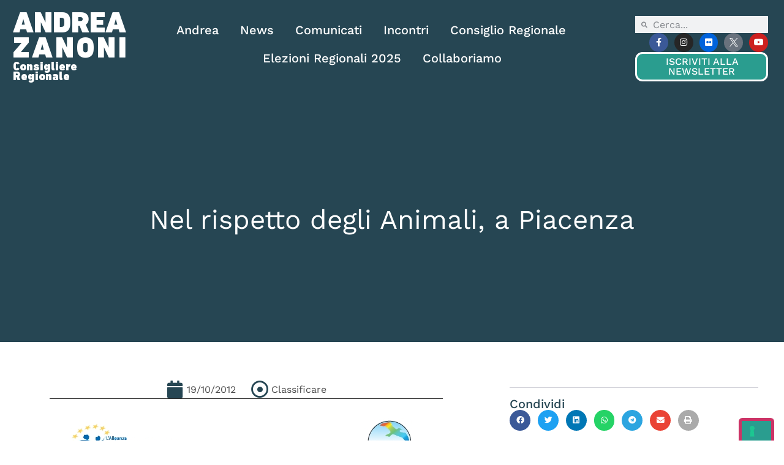

--- FILE ---
content_type: text/html; charset=UTF-8
request_url: https://www.andreazanoni.it/news/nel-rispetto-degli-animali-a-piacenza/
body_size: 21350
content:
<!doctype html>
<html lang="it-IT">
<head>
	<meta charset="UTF-8">
	<meta name="viewport" content="width=device-width, initial-scale=1">
	<link rel="profile" href="https://gmpg.org/xfn/11">
	<meta name='robots' content='index, follow, max-image-preview:large, max-snippet:-1, max-video-preview:-1' />

	<!-- This site is optimized with the Yoast SEO plugin v26.7 - https://yoast.com/wordpress/plugins/seo/ -->
	<title>Nel rispetto degli Animali, a Piacenza - Andrea Zanoni</title>
	<link rel="canonical" href="https://www.andreazanoni.it/news/nel-rispetto-degli-animali-a-piacenza/" />
	<meta property="og:locale" content="it_IT" />
	<meta property="og:type" content="article" />
	<meta property="og:title" content="Nel rispetto degli Animali, a Piacenza - Andrea Zanoni" />
	<meta property="og:description" content="Quali sono gli interventi e le tutele dell&#8217;Unione europea rispetto a caccia, trasporto animali, randagismo, vivisezione, vegetarismo. Sono i temi che verranno affrontati nella conferenza intitolata “Nel rispetto degli animali” in programma stasera a Piacenza alle 20.30 presso la Casa delle Associazioni (via Musso, 3).   Sono aspetti per i quali, sia come eurodeputato che [&hellip;]" />
	<meta property="og:url" content="https://www.andreazanoni.it/news/nel-rispetto-degli-animali-a-piacenza/" />
	<meta property="og:site_name" content="Andrea Zanoni" />
	<meta property="article:publisher" content="https://www.facebook.com/andreazanonix/" />
	<meta property="article:published_time" content="2012-10-18T22:00:00+00:00" />
	<meta property="og:image" content="https://www.andreazanoni.it/wp-content/uploads/2023/08/8c6a71efa12f4e12409fd6315ae488b8.jpg" />
	<meta property="og:image:width" content="642" />
	<meta property="og:image:height" content="908" />
	<meta property="og:image:type" content="image/jpeg" />
	<meta name="author" content="adminzanoni" />
	<meta name="twitter:card" content="summary_large_image" />
	<meta name="twitter:creator" content="@Andrea_Zanoni" />
	<meta name="twitter:site" content="@Andrea_Zanoni" />
	<meta name="twitter:label1" content="Scritto da" />
	<meta name="twitter:data1" content="adminzanoni" />
	<meta name="twitter:label2" content="Tempo di lettura stimato" />
	<meta name="twitter:data2" content="1 minuto" />
	<script type="application/ld+json" class="yoast-schema-graph">{"@context":"https://schema.org","@graph":[{"@type":"Article","@id":"https://www.andreazanoni.it/news/nel-rispetto-degli-animali-a-piacenza/#article","isPartOf":{"@id":"https://www.andreazanoni.it/news/nel-rispetto-degli-animali-a-piacenza/"},"author":{"name":"adminzanoni","@id":"https://www.andreazanoni.it/#/schema/person/9f19d81cac4280e2ab656dc7891c313e"},"headline":"Nel rispetto degli Animali, a Piacenza","datePublished":"2012-10-18T22:00:00+00:00","mainEntityOfPage":{"@id":"https://www.andreazanoni.it/news/nel-rispetto-degli-animali-a-piacenza/"},"wordCount":190,"commentCount":0,"publisher":{"@id":"https://www.andreazanoni.it/#organization"},"image":{"@id":"https://www.andreazanoni.it/news/nel-rispetto-degli-animali-a-piacenza/#primaryimage"},"thumbnailUrl":"https://www.andreazanoni.it/wp-content/uploads/2023/08/8c6a71efa12f4e12409fd6315ae488b8.jpg","articleSection":["Classificare"],"inLanguage":"it-IT"},{"@type":"WebPage","@id":"https://www.andreazanoni.it/news/nel-rispetto-degli-animali-a-piacenza/","url":"https://www.andreazanoni.it/news/nel-rispetto-degli-animali-a-piacenza/","name":"Nel rispetto degli Animali, a Piacenza - Andrea Zanoni","isPartOf":{"@id":"https://www.andreazanoni.it/#website"},"primaryImageOfPage":{"@id":"https://www.andreazanoni.it/news/nel-rispetto-degli-animali-a-piacenza/#primaryimage"},"image":{"@id":"https://www.andreazanoni.it/news/nel-rispetto-degli-animali-a-piacenza/#primaryimage"},"thumbnailUrl":"https://www.andreazanoni.it/wp-content/uploads/2023/08/8c6a71efa12f4e12409fd6315ae488b8.jpg","datePublished":"2012-10-18T22:00:00+00:00","breadcrumb":{"@id":"https://www.andreazanoni.it/news/nel-rispetto-degli-animali-a-piacenza/#breadcrumb"},"inLanguage":"it-IT","potentialAction":[{"@type":"ReadAction","target":["https://www.andreazanoni.it/news/nel-rispetto-degli-animali-a-piacenza/"]}]},{"@type":"ImageObject","inLanguage":"it-IT","@id":"https://www.andreazanoni.it/news/nel-rispetto-degli-animali-a-piacenza/#primaryimage","url":"https://www.andreazanoni.it/wp-content/uploads/2023/08/8c6a71efa12f4e12409fd6315ae488b8.jpg","contentUrl":"https://www.andreazanoni.it/wp-content/uploads/2023/08/8c6a71efa12f4e12409fd6315ae488b8.jpg","width":642,"height":908},{"@type":"BreadcrumbList","@id":"https://www.andreazanoni.it/news/nel-rispetto-degli-animali-a-piacenza/#breadcrumb","itemListElement":[{"@type":"ListItem","position":1,"name":"Home","item":"https://www.andreazanoni.it/"},{"@type":"ListItem","position":2,"name":"News","item":"https://www.andreazanoni.it/news/"},{"@type":"ListItem","position":3,"name":"Nel rispetto degli Animali, a Piacenza"}]},{"@type":"WebSite","@id":"https://www.andreazanoni.it/#website","url":"https://www.andreazanoni.it/","name":"Andrea Zanoni","description":"Consigliere Regionale","publisher":{"@id":"https://www.andreazanoni.it/#organization"},"potentialAction":[{"@type":"SearchAction","target":{"@type":"EntryPoint","urlTemplate":"https://www.andreazanoni.it/?s={search_term_string}"},"query-input":{"@type":"PropertyValueSpecification","valueRequired":true,"valueName":"search_term_string"}}],"inLanguage":"it-IT"},{"@type":"Organization","@id":"https://www.andreazanoni.it/#organization","name":"Andrea Zanoni","url":"https://www.andreazanoni.it/","logo":{"@type":"ImageObject","inLanguage":"it-IT","@id":"https://www.andreazanoni.it/#/schema/logo/image/","url":"https://www.andreazanoni.it/wp-content/uploads/2023/06/logobianco_iole.png","contentUrl":"https://www.andreazanoni.it/wp-content/uploads/2023/06/logobianco_iole.png","width":350,"height":171,"caption":"Andrea Zanoni"},"image":{"@id":"https://www.andreazanoni.it/#/schema/logo/image/"},"sameAs":["https://www.facebook.com/andreazanonix/","https://x.com/Andrea_Zanoni","https://www.instagram.com/_andreazanoni/","https://www.flickr.com/photos/78243916@N07/with/52933846022/","https://www.youtube.com/user/AndreaZanoniTV"]},{"@type":"Person","@id":"https://www.andreazanoni.it/#/schema/person/9f19d81cac4280e2ab656dc7891c313e","name":"adminzanoni","sameAs":["https://www.andreazanoni.it"]}]}</script>
	<!-- / Yoast SEO plugin. -->


<link rel="alternate" type="application/rss+xml" title="Andrea Zanoni &raquo; Feed" href="https://www.andreazanoni.it/feed/" />
<link rel="alternate" title="oEmbed (JSON)" type="application/json+oembed" href="https://www.andreazanoni.it/wp-json/oembed/1.0/embed?url=https%3A%2F%2Fwww.andreazanoni.it%2Fnews%2Fnel-rispetto-degli-animali-a-piacenza%2F" />
<link rel="alternate" title="oEmbed (XML)" type="text/xml+oembed" href="https://www.andreazanoni.it/wp-json/oembed/1.0/embed?url=https%3A%2F%2Fwww.andreazanoni.it%2Fnews%2Fnel-rispetto-degli-animali-a-piacenza%2F&#038;format=xml" />
<style id='wp-img-auto-sizes-contain-inline-css'>
img:is([sizes=auto i],[sizes^="auto," i]){contain-intrinsic-size:3000px 1500px}
/*# sourceURL=wp-img-auto-sizes-contain-inline-css */
</style>
<link rel='stylesheet' id='sbi_styles-css' href='https://www.andreazanoni.it/wp-content/plugins/instagram-feed-pro/css/sbi-styles.min.css?ver=6.9.0' media='all' />
<link rel='stylesheet' id='ctf_styles-css' href='https://www.andreazanoni.it/wp-content/plugins/custom-twitter-feeds-pro/css/ctf-styles.min.css?ver=2.5.2' media='all' />
<style id='wp-emoji-styles-inline-css'>

	img.wp-smiley, img.emoji {
		display: inline !important;
		border: none !important;
		box-shadow: none !important;
		height: 1em !important;
		width: 1em !important;
		margin: 0 0.07em !important;
		vertical-align: -0.1em !important;
		background: none !important;
		padding: 0 !important;
	}
/*# sourceURL=wp-emoji-styles-inline-css */
</style>
<link rel='stylesheet' id='wp-block-library-css' href='https://www.andreazanoni.it/wp-includes/css/dist/block-library/style.min.css?ver=6.9' media='all' />
<style id='global-styles-inline-css'>
:root{--wp--preset--aspect-ratio--square: 1;--wp--preset--aspect-ratio--4-3: 4/3;--wp--preset--aspect-ratio--3-4: 3/4;--wp--preset--aspect-ratio--3-2: 3/2;--wp--preset--aspect-ratio--2-3: 2/3;--wp--preset--aspect-ratio--16-9: 16/9;--wp--preset--aspect-ratio--9-16: 9/16;--wp--preset--color--black: #000000;--wp--preset--color--cyan-bluish-gray: #abb8c3;--wp--preset--color--white: #ffffff;--wp--preset--color--pale-pink: #f78da7;--wp--preset--color--vivid-red: #cf2e2e;--wp--preset--color--luminous-vivid-orange: #ff6900;--wp--preset--color--luminous-vivid-amber: #fcb900;--wp--preset--color--light-green-cyan: #7bdcb5;--wp--preset--color--vivid-green-cyan: #00d084;--wp--preset--color--pale-cyan-blue: #8ed1fc;--wp--preset--color--vivid-cyan-blue: #0693e3;--wp--preset--color--vivid-purple: #9b51e0;--wp--preset--gradient--vivid-cyan-blue-to-vivid-purple: linear-gradient(135deg,rgb(6,147,227) 0%,rgb(155,81,224) 100%);--wp--preset--gradient--light-green-cyan-to-vivid-green-cyan: linear-gradient(135deg,rgb(122,220,180) 0%,rgb(0,208,130) 100%);--wp--preset--gradient--luminous-vivid-amber-to-luminous-vivid-orange: linear-gradient(135deg,rgb(252,185,0) 0%,rgb(255,105,0) 100%);--wp--preset--gradient--luminous-vivid-orange-to-vivid-red: linear-gradient(135deg,rgb(255,105,0) 0%,rgb(207,46,46) 100%);--wp--preset--gradient--very-light-gray-to-cyan-bluish-gray: linear-gradient(135deg,rgb(238,238,238) 0%,rgb(169,184,195) 100%);--wp--preset--gradient--cool-to-warm-spectrum: linear-gradient(135deg,rgb(74,234,220) 0%,rgb(151,120,209) 20%,rgb(207,42,186) 40%,rgb(238,44,130) 60%,rgb(251,105,98) 80%,rgb(254,248,76) 100%);--wp--preset--gradient--blush-light-purple: linear-gradient(135deg,rgb(255,206,236) 0%,rgb(152,150,240) 100%);--wp--preset--gradient--blush-bordeaux: linear-gradient(135deg,rgb(254,205,165) 0%,rgb(254,45,45) 50%,rgb(107,0,62) 100%);--wp--preset--gradient--luminous-dusk: linear-gradient(135deg,rgb(255,203,112) 0%,rgb(199,81,192) 50%,rgb(65,88,208) 100%);--wp--preset--gradient--pale-ocean: linear-gradient(135deg,rgb(255,245,203) 0%,rgb(182,227,212) 50%,rgb(51,167,181) 100%);--wp--preset--gradient--electric-grass: linear-gradient(135deg,rgb(202,248,128) 0%,rgb(113,206,126) 100%);--wp--preset--gradient--midnight: linear-gradient(135deg,rgb(2,3,129) 0%,rgb(40,116,252) 100%);--wp--preset--font-size--small: 13px;--wp--preset--font-size--medium: 20px;--wp--preset--font-size--large: 36px;--wp--preset--font-size--x-large: 42px;--wp--preset--spacing--20: 0.44rem;--wp--preset--spacing--30: 0.67rem;--wp--preset--spacing--40: 1rem;--wp--preset--spacing--50: 1.5rem;--wp--preset--spacing--60: 2.25rem;--wp--preset--spacing--70: 3.38rem;--wp--preset--spacing--80: 5.06rem;--wp--preset--shadow--natural: 6px 6px 9px rgba(0, 0, 0, 0.2);--wp--preset--shadow--deep: 12px 12px 50px rgba(0, 0, 0, 0.4);--wp--preset--shadow--sharp: 6px 6px 0px rgba(0, 0, 0, 0.2);--wp--preset--shadow--outlined: 6px 6px 0px -3px rgb(255, 255, 255), 6px 6px rgb(0, 0, 0);--wp--preset--shadow--crisp: 6px 6px 0px rgb(0, 0, 0);}:root { --wp--style--global--content-size: 800px;--wp--style--global--wide-size: 1200px; }:where(body) { margin: 0; }.wp-site-blocks > .alignleft { float: left; margin-right: 2em; }.wp-site-blocks > .alignright { float: right; margin-left: 2em; }.wp-site-blocks > .aligncenter { justify-content: center; margin-left: auto; margin-right: auto; }:where(.wp-site-blocks) > * { margin-block-start: 24px; margin-block-end: 0; }:where(.wp-site-blocks) > :first-child { margin-block-start: 0; }:where(.wp-site-blocks) > :last-child { margin-block-end: 0; }:root { --wp--style--block-gap: 24px; }:root :where(.is-layout-flow) > :first-child{margin-block-start: 0;}:root :where(.is-layout-flow) > :last-child{margin-block-end: 0;}:root :where(.is-layout-flow) > *{margin-block-start: 24px;margin-block-end: 0;}:root :where(.is-layout-constrained) > :first-child{margin-block-start: 0;}:root :where(.is-layout-constrained) > :last-child{margin-block-end: 0;}:root :where(.is-layout-constrained) > *{margin-block-start: 24px;margin-block-end: 0;}:root :where(.is-layout-flex){gap: 24px;}:root :where(.is-layout-grid){gap: 24px;}.is-layout-flow > .alignleft{float: left;margin-inline-start: 0;margin-inline-end: 2em;}.is-layout-flow > .alignright{float: right;margin-inline-start: 2em;margin-inline-end: 0;}.is-layout-flow > .aligncenter{margin-left: auto !important;margin-right: auto !important;}.is-layout-constrained > .alignleft{float: left;margin-inline-start: 0;margin-inline-end: 2em;}.is-layout-constrained > .alignright{float: right;margin-inline-start: 2em;margin-inline-end: 0;}.is-layout-constrained > .aligncenter{margin-left: auto !important;margin-right: auto !important;}.is-layout-constrained > :where(:not(.alignleft):not(.alignright):not(.alignfull)){max-width: var(--wp--style--global--content-size);margin-left: auto !important;margin-right: auto !important;}.is-layout-constrained > .alignwide{max-width: var(--wp--style--global--wide-size);}body .is-layout-flex{display: flex;}.is-layout-flex{flex-wrap: wrap;align-items: center;}.is-layout-flex > :is(*, div){margin: 0;}body .is-layout-grid{display: grid;}.is-layout-grid > :is(*, div){margin: 0;}body{padding-top: 0px;padding-right: 0px;padding-bottom: 0px;padding-left: 0px;}a:where(:not(.wp-element-button)){text-decoration: underline;}:root :where(.wp-element-button, .wp-block-button__link){background-color: #32373c;border-width: 0;color: #fff;font-family: inherit;font-size: inherit;font-style: inherit;font-weight: inherit;letter-spacing: inherit;line-height: inherit;padding-top: calc(0.667em + 2px);padding-right: calc(1.333em + 2px);padding-bottom: calc(0.667em + 2px);padding-left: calc(1.333em + 2px);text-decoration: none;text-transform: inherit;}.has-black-color{color: var(--wp--preset--color--black) !important;}.has-cyan-bluish-gray-color{color: var(--wp--preset--color--cyan-bluish-gray) !important;}.has-white-color{color: var(--wp--preset--color--white) !important;}.has-pale-pink-color{color: var(--wp--preset--color--pale-pink) !important;}.has-vivid-red-color{color: var(--wp--preset--color--vivid-red) !important;}.has-luminous-vivid-orange-color{color: var(--wp--preset--color--luminous-vivid-orange) !important;}.has-luminous-vivid-amber-color{color: var(--wp--preset--color--luminous-vivid-amber) !important;}.has-light-green-cyan-color{color: var(--wp--preset--color--light-green-cyan) !important;}.has-vivid-green-cyan-color{color: var(--wp--preset--color--vivid-green-cyan) !important;}.has-pale-cyan-blue-color{color: var(--wp--preset--color--pale-cyan-blue) !important;}.has-vivid-cyan-blue-color{color: var(--wp--preset--color--vivid-cyan-blue) !important;}.has-vivid-purple-color{color: var(--wp--preset--color--vivid-purple) !important;}.has-black-background-color{background-color: var(--wp--preset--color--black) !important;}.has-cyan-bluish-gray-background-color{background-color: var(--wp--preset--color--cyan-bluish-gray) !important;}.has-white-background-color{background-color: var(--wp--preset--color--white) !important;}.has-pale-pink-background-color{background-color: var(--wp--preset--color--pale-pink) !important;}.has-vivid-red-background-color{background-color: var(--wp--preset--color--vivid-red) !important;}.has-luminous-vivid-orange-background-color{background-color: var(--wp--preset--color--luminous-vivid-orange) !important;}.has-luminous-vivid-amber-background-color{background-color: var(--wp--preset--color--luminous-vivid-amber) !important;}.has-light-green-cyan-background-color{background-color: var(--wp--preset--color--light-green-cyan) !important;}.has-vivid-green-cyan-background-color{background-color: var(--wp--preset--color--vivid-green-cyan) !important;}.has-pale-cyan-blue-background-color{background-color: var(--wp--preset--color--pale-cyan-blue) !important;}.has-vivid-cyan-blue-background-color{background-color: var(--wp--preset--color--vivid-cyan-blue) !important;}.has-vivid-purple-background-color{background-color: var(--wp--preset--color--vivid-purple) !important;}.has-black-border-color{border-color: var(--wp--preset--color--black) !important;}.has-cyan-bluish-gray-border-color{border-color: var(--wp--preset--color--cyan-bluish-gray) !important;}.has-white-border-color{border-color: var(--wp--preset--color--white) !important;}.has-pale-pink-border-color{border-color: var(--wp--preset--color--pale-pink) !important;}.has-vivid-red-border-color{border-color: var(--wp--preset--color--vivid-red) !important;}.has-luminous-vivid-orange-border-color{border-color: var(--wp--preset--color--luminous-vivid-orange) !important;}.has-luminous-vivid-amber-border-color{border-color: var(--wp--preset--color--luminous-vivid-amber) !important;}.has-light-green-cyan-border-color{border-color: var(--wp--preset--color--light-green-cyan) !important;}.has-vivid-green-cyan-border-color{border-color: var(--wp--preset--color--vivid-green-cyan) !important;}.has-pale-cyan-blue-border-color{border-color: var(--wp--preset--color--pale-cyan-blue) !important;}.has-vivid-cyan-blue-border-color{border-color: var(--wp--preset--color--vivid-cyan-blue) !important;}.has-vivid-purple-border-color{border-color: var(--wp--preset--color--vivid-purple) !important;}.has-vivid-cyan-blue-to-vivid-purple-gradient-background{background: var(--wp--preset--gradient--vivid-cyan-blue-to-vivid-purple) !important;}.has-light-green-cyan-to-vivid-green-cyan-gradient-background{background: var(--wp--preset--gradient--light-green-cyan-to-vivid-green-cyan) !important;}.has-luminous-vivid-amber-to-luminous-vivid-orange-gradient-background{background: var(--wp--preset--gradient--luminous-vivid-amber-to-luminous-vivid-orange) !important;}.has-luminous-vivid-orange-to-vivid-red-gradient-background{background: var(--wp--preset--gradient--luminous-vivid-orange-to-vivid-red) !important;}.has-very-light-gray-to-cyan-bluish-gray-gradient-background{background: var(--wp--preset--gradient--very-light-gray-to-cyan-bluish-gray) !important;}.has-cool-to-warm-spectrum-gradient-background{background: var(--wp--preset--gradient--cool-to-warm-spectrum) !important;}.has-blush-light-purple-gradient-background{background: var(--wp--preset--gradient--blush-light-purple) !important;}.has-blush-bordeaux-gradient-background{background: var(--wp--preset--gradient--blush-bordeaux) !important;}.has-luminous-dusk-gradient-background{background: var(--wp--preset--gradient--luminous-dusk) !important;}.has-pale-ocean-gradient-background{background: var(--wp--preset--gradient--pale-ocean) !important;}.has-electric-grass-gradient-background{background: var(--wp--preset--gradient--electric-grass) !important;}.has-midnight-gradient-background{background: var(--wp--preset--gradient--midnight) !important;}.has-small-font-size{font-size: var(--wp--preset--font-size--small) !important;}.has-medium-font-size{font-size: var(--wp--preset--font-size--medium) !important;}.has-large-font-size{font-size: var(--wp--preset--font-size--large) !important;}.has-x-large-font-size{font-size: var(--wp--preset--font-size--x-large) !important;}
:root :where(.wp-block-pullquote){font-size: 1.5em;line-height: 1.6;}
/*# sourceURL=global-styles-inline-css */
</style>
<link rel='stylesheet' id='cff-css' href='https://www.andreazanoni.it/wp-content/plugins/custom-facebook-feed-pro/assets/css/cff-style.min.css?ver=4.7.4' media='all' />
<link rel='stylesheet' id='hello-elementor-css' href='https://www.andreazanoni.it/wp-content/themes/hello-elementor/assets/css/reset.css?ver=3.4.5' media='all' />
<link rel='stylesheet' id='hello-elementor-theme-style-css' href='https://www.andreazanoni.it/wp-content/themes/hello-elementor/assets/css/theme.css?ver=3.4.5' media='all' />
<link rel='stylesheet' id='hello-elementor-header-footer-css' href='https://www.andreazanoni.it/wp-content/themes/hello-elementor/assets/css/header-footer.css?ver=3.4.5' media='all' />
<link rel='stylesheet' id='elementor-frontend-css' href='https://www.andreazanoni.it/wp-content/plugins/elementor/assets/css/frontend.min.css?ver=3.34.1' media='all' />
<link rel='stylesheet' id='elementor-post-6-css' href='https://www.andreazanoni.it/wp-content/uploads/elementor/css/post-6.css?ver=1768378521' media='all' />
<link rel='stylesheet' id='widget-heading-css' href='https://www.andreazanoni.it/wp-content/plugins/elementor/assets/css/widget-heading.min.css?ver=3.34.1' media='all' />
<link rel='stylesheet' id='widget-nav-menu-css' href='https://www.andreazanoni.it/wp-content/plugins/elementor-pro/assets/css/widget-nav-menu.min.css?ver=3.34.0' media='all' />
<link rel='stylesheet' id='widget-search-form-css' href='https://www.andreazanoni.it/wp-content/plugins/elementor-pro/assets/css/widget-search-form.min.css?ver=3.34.0' media='all' />
<link rel='stylesheet' id='elementor-icons-shared-0-css' href='https://www.andreazanoni.it/wp-content/plugins/elementor/assets/lib/font-awesome/css/fontawesome.min.css?ver=5.15.3' media='all' />
<link rel='stylesheet' id='elementor-icons-fa-solid-css' href='https://www.andreazanoni.it/wp-content/plugins/elementor/assets/lib/font-awesome/css/solid.min.css?ver=5.15.3' media='all' />
<link rel='stylesheet' id='widget-social-icons-css' href='https://www.andreazanoni.it/wp-content/plugins/elementor/assets/css/widget-social-icons.min.css?ver=3.34.1' media='all' />
<link rel='stylesheet' id='e-apple-webkit-css' href='https://www.andreazanoni.it/wp-content/plugins/elementor/assets/css/conditionals/apple-webkit.min.css?ver=3.34.1' media='all' />
<link rel='stylesheet' id='e-sticky-css' href='https://www.andreazanoni.it/wp-content/plugins/elementor-pro/assets/css/modules/sticky.min.css?ver=3.34.0' media='all' />
<link rel='stylesheet' id='widget-icon-box-css' href='https://www.andreazanoni.it/wp-content/plugins/elementor/assets/css/widget-icon-box.min.css?ver=3.34.1' media='all' />
<link rel='stylesheet' id='widget-call-to-action-css' href='https://www.andreazanoni.it/wp-content/plugins/elementor-pro/assets/css/widget-call-to-action.min.css?ver=3.34.0' media='all' />
<link rel='stylesheet' id='e-transitions-css' href='https://www.andreazanoni.it/wp-content/plugins/elementor-pro/assets/css/conditionals/transitions.min.css?ver=3.34.0' media='all' />
<link rel='stylesheet' id='widget-post-info-css' href='https://www.andreazanoni.it/wp-content/plugins/elementor-pro/assets/css/widget-post-info.min.css?ver=3.34.0' media='all' />
<link rel='stylesheet' id='widget-icon-list-css' href='https://www.andreazanoni.it/wp-content/plugins/elementor/assets/css/widget-icon-list.min.css?ver=3.34.1' media='all' />
<link rel='stylesheet' id='elementor-icons-fa-regular-css' href='https://www.andreazanoni.it/wp-content/plugins/elementor/assets/lib/font-awesome/css/regular.min.css?ver=5.15.3' media='all' />
<link rel='stylesheet' id='widget-image-css' href='https://www.andreazanoni.it/wp-content/plugins/elementor/assets/css/widget-image.min.css?ver=3.34.1' media='all' />
<link rel='stylesheet' id='widget-share-buttons-css' href='https://www.andreazanoni.it/wp-content/plugins/elementor-pro/assets/css/widget-share-buttons.min.css?ver=3.34.0' media='all' />
<link rel='stylesheet' id='elementor-icons-fa-brands-css' href='https://www.andreazanoni.it/wp-content/plugins/elementor/assets/lib/font-awesome/css/brands.min.css?ver=5.15.3' media='all' />
<link rel='stylesheet' id='swiper-css' href='https://www.andreazanoni.it/wp-content/plugins/elementor/assets/lib/swiper/v8/css/swiper.min.css?ver=8.4.5' media='all' />
<link rel='stylesheet' id='e-swiper-css' href='https://www.andreazanoni.it/wp-content/plugins/elementor/assets/css/conditionals/e-swiper.min.css?ver=3.34.1' media='all' />
<link rel='stylesheet' id='widget-posts-css' href='https://www.andreazanoni.it/wp-content/plugins/elementor-pro/assets/css/widget-posts.min.css?ver=3.34.0' media='all' />
<link rel='stylesheet' id='widget-post-navigation-css' href='https://www.andreazanoni.it/wp-content/plugins/elementor-pro/assets/css/widget-post-navigation.min.css?ver=3.34.0' media='all' />
<link rel='stylesheet' id='elementor-icons-css' href='https://www.andreazanoni.it/wp-content/plugins/elementor/assets/lib/eicons/css/elementor-icons.min.css?ver=5.45.0' media='all' />
<link rel='stylesheet' id='cffstyles-css' href='https://www.andreazanoni.it/wp-content/plugins/custom-facebook-feed-pro/assets/css/cff-style.min.css?ver=4.7.4' media='all' />
<link rel='stylesheet' id='sbistyles-css' href='https://www.andreazanoni.it/wp-content/plugins/instagram-feed-pro/css/sbi-styles.min.css?ver=6.9.0' media='all' />
<link rel='stylesheet' id='elementor-post-861-css' href='https://www.andreazanoni.it/wp-content/uploads/elementor/css/post-861.css?ver=1768378521' media='all' />
<link rel='stylesheet' id='elementor-post-107-css' href='https://www.andreazanoni.it/wp-content/uploads/elementor/css/post-107.css?ver=1768378521' media='all' />
<link rel='stylesheet' id='elementor-post-1086-css' href='https://www.andreazanoni.it/wp-content/uploads/elementor/css/post-1086.css?ver=1768378692' media='all' />
<link rel='stylesheet' id='hello-elementor-child-style-css' href='https://www.andreazanoni.it/wp-content/themes/hello-theme-child-master/style.css?ver=2.0.0' media='all' />
<link rel='stylesheet' id='elementor-gf-local-worksans-css' href='https://www.andreazanoni.it/wp-content/uploads/elementor/google-fonts/css/worksans.css?ver=1742817573' media='all' />
<script src="https://www.andreazanoni.it/wp-includes/js/jquery/jquery.min.js?ver=3.7.1" id="jquery-core-js"></script>
<script src="https://www.andreazanoni.it/wp-includes/js/jquery/jquery-migrate.min.js?ver=3.4.1" id="jquery-migrate-js"></script>
<link rel="https://api.w.org/" href="https://www.andreazanoni.it/wp-json/" /><link rel="alternate" title="JSON" type="application/json" href="https://www.andreazanoni.it/wp-json/wp/v2/posts/1297" /><link rel="EditURI" type="application/rsd+xml" title="RSD" href="https://www.andreazanoni.it/xmlrpc.php?rsd" />
<link rel='shortlink' href='https://www.andreazanoni.it/?p=1297' />
<!-- Custom Facebook Feed JS vars -->
<script type="text/javascript">
var cffsiteurl = "https://www.andreazanoni.it/wp-content/plugins";
var cffajaxurl = "https://www.andreazanoni.it/wp-admin/admin-ajax.php";


var cfflinkhashtags = "false";
</script>
<!-- Social Wall CSS -->
<style type="text/css">
[id^="sb-wall"].sb-wall .sbsw-item-media img{ object-fit: cover !important; height: 300px; width: 100%; } [id^="sb-wall"].sb-wall .sbsw-lightbox-hover-alt { box-sizing: border-box; opacity: 0; display: block; position: absolute; top: 0; right: 0; bottom: 0; left: 0; z-index: 10; color: #fff; background: rgba(0,0,0,.3); transition: opacity .6s ease-in-out; -moz-transition: opacity .6s ease-in-out; -webkit-transition: opacity .6s ease-in-out; } [id^="sb-wall"].sb-wall .sbsw-lightbox-hover-alt:hover { opacity: 1; display: block; transition: opacity .2s ease-in-out; -moz-transition: opacity .2s ease-in-out; -webkit-transition: opacity .2s ease-in-out; }
</style>
<meta name="generator" content="Elementor 3.34.1; features: additional_custom_breakpoints; settings: css_print_method-external, google_font-enabled, font_display-swap">
<script type="text/javascript" src="https://embeds.iubenda.com/widgets/151ecbdc-8c32-4dc8-b47e-be5ad1462f6b.js"></script>
			<style>
				.e-con.e-parent:nth-of-type(n+4):not(.e-lazyloaded):not(.e-no-lazyload),
				.e-con.e-parent:nth-of-type(n+4):not(.e-lazyloaded):not(.e-no-lazyload) * {
					background-image: none !important;
				}
				@media screen and (max-height: 1024px) {
					.e-con.e-parent:nth-of-type(n+3):not(.e-lazyloaded):not(.e-no-lazyload),
					.e-con.e-parent:nth-of-type(n+3):not(.e-lazyloaded):not(.e-no-lazyload) * {
						background-image: none !important;
					}
				}
				@media screen and (max-height: 640px) {
					.e-con.e-parent:nth-of-type(n+2):not(.e-lazyloaded):not(.e-no-lazyload),
					.e-con.e-parent:nth-of-type(n+2):not(.e-lazyloaded):not(.e-no-lazyload) * {
						background-image: none !important;
					}
				}
			</style>
			<link rel="icon" href="https://www.andreazanoni.it/wp-content/uploads/2023/06/favicon-150x150.png" sizes="32x32" />
<link rel="icon" href="https://www.andreazanoni.it/wp-content/uploads/2023/06/favicon.png" sizes="192x192" />
<link rel="apple-touch-icon" href="https://www.andreazanoni.it/wp-content/uploads/2023/06/favicon.png" />
<meta name="msapplication-TileImage" content="https://www.andreazanoni.it/wp-content/uploads/2023/06/favicon.png" />
		<style id="wp-custom-css">
			.soloadmin{
	display:none;
}

body.logged-in .soloadmin{
	display:block;
}

.nobordi *{
	border:0px !important;
}		</style>
		</head>
<body class="wp-singular post-template-default single single-post postid-1297 single-format-standard wp-custom-logo wp-embed-responsive wp-theme-hello-elementor wp-child-theme-hello-theme-child-master hello-elementor-default elementor-default elementor-kit-6 elementor-page-1086">


<a class="skip-link screen-reader-text" href="#content">Vai al contenuto</a>

		<header data-elementor-type="header" data-elementor-id="861" class="elementor elementor-861 elementor-location-header" data-elementor-post-type="elementor_library">
			<header class="elementor-element elementor-element-1671f3e8 e-flex e-con-boxed e-con e-parent" data-id="1671f3e8" data-element_type="container" data-settings="{&quot;sticky&quot;:&quot;top&quot;,&quot;sticky_effects_offset&quot;:100,&quot;background_background&quot;:&quot;classic&quot;,&quot;sticky_on&quot;:[&quot;desktop&quot;,&quot;tablet&quot;,&quot;mobile&quot;],&quot;sticky_offset&quot;:0,&quot;sticky_anchor_link_offset&quot;:0}">
					<div class="e-con-inner">
		<a class="elementor-element elementor-element-2dbc8a62 e-con-full e-flex e-con e-child" data-id="2dbc8a62" data-element_type="container" href="/">
				<div class="elementor-element elementor-element-34f83fb8 elementor-widget elementor-widget-heading" data-id="34f83fb8" data-element_type="widget" data-widget_type="heading.default">
				<div class="elementor-widget-container">
					<h2 class="elementor-heading-title elementor-size-default">ANDREA</h2>				</div>
				</div>
				<div class="elementor-element elementor-element-5a7c5b3a elementor-widget elementor-widget-heading" data-id="5a7c5b3a" data-element_type="widget" data-widget_type="heading.default">
				<div class="elementor-widget-container">
					<h2 class="elementor-heading-title elementor-size-default">ZANONI</h2>				</div>
				</div>
				<div class="elementor-element elementor-element-335603e2 elementor-widget elementor-widget-heading" data-id="335603e2" data-element_type="widget" data-widget_type="heading.default">
				<div class="elementor-widget-container">
					<h3 class="elementor-heading-title elementor-size-default">Consigliere Regionale</h3>				</div>
				</div>
				</a>
		<div class="elementor-element elementor-element-187e9c94 e-con-full e-flex e-con e-child" data-id="187e9c94" data-element_type="container">
				<div class="elementor-element elementor-element-3c0d3e5a elementor-nav-menu__align-center elementor-nav-menu--stretch elementor-nav-menu__text-align-center elementor-nav-menu--dropdown-tablet elementor-nav-menu--toggle elementor-nav-menu--burger elementor-widget elementor-widget-nav-menu" data-id="3c0d3e5a" data-element_type="widget" data-settings="{&quot;full_width&quot;:&quot;stretch&quot;,&quot;layout&quot;:&quot;horizontal&quot;,&quot;submenu_icon&quot;:{&quot;value&quot;:&quot;&lt;i class=\&quot;fas fa-caret-down\&quot; aria-hidden=\&quot;true\&quot;&gt;&lt;\/i&gt;&quot;,&quot;library&quot;:&quot;fa-solid&quot;},&quot;toggle&quot;:&quot;burger&quot;}" data-widget_type="nav-menu.default">
				<div class="elementor-widget-container">
								<nav aria-label="Menu" class="elementor-nav-menu--main elementor-nav-menu__container elementor-nav-menu--layout-horizontal e--pointer-underline e--animation-fade">
				<ul id="menu-1-3c0d3e5a" class="elementor-nav-menu"><li class="menu-item menu-item-type-post_type menu-item-object-page menu-item-62"><a href="https://www.andreazanoni.it/chi-sono/" class="elementor-item">Andrea</a></li>
<li class="menu-item menu-item-type-custom menu-item-object-custom menu-item-88"><a href="/news" class="elementor-item">News</a></li>
<li class="menu-item menu-item-type-custom menu-item-object-custom menu-item-89"><a href="/news/comunicati" class="elementor-item">Comunicati</a></li>
<li class="menu-item menu-item-type-custom menu-item-object-custom menu-item-90"><a href="/news/incontri" class="elementor-item">Incontri</a></li>
<li class="menu-item menu-item-type-custom menu-item-object-custom menu-item-15537"><a target="_blank" href="https://www.consiglioveneto.it/web/crv/dettaglio-consigliere?id=459827&#038;consigliere=Andrea_ZANONI&#038;backLink=https%3A%2F%2Fwww.consiglioveneto.it%2Fconsiglieri-regionali%3Fp_p_id&#038;p_p_lifecycle=0&#038;p_p_state=normal&#038;p_p_mode=view&#038;pageTitle=Consiglieri%20regionali&#038;title=Andrea%20ZANONI&#038;image=%2Fdocuments%2F34871%2F7b19857d-18b2-ff8c-99c4-b902e76b6272" class="elementor-item">Consiglio Regionale</a></li>
<li class="menu-item menu-item-type-post_type menu-item-object-page menu-item-22983"><a href="https://www.andreazanoni.it/elezioni-regionali-2025/" class="elementor-item">Elezioni Regionali 2025</a></li>
<li class="menu-item menu-item-type-custom menu-item-object-custom menu-item-92"><a href="/#collaboriamo" class="elementor-item elementor-item-anchor">Collaboriamo</a></li>
</ul>			</nav>
					<div class="elementor-menu-toggle" role="button" tabindex="0" aria-label="Menu di commutazione" aria-expanded="false">
			<i aria-hidden="true" role="presentation" class="elementor-menu-toggle__icon--open eicon-menu-bar"></i><i aria-hidden="true" role="presentation" class="elementor-menu-toggle__icon--close eicon-close"></i>		</div>
					<nav class="elementor-nav-menu--dropdown elementor-nav-menu__container" aria-hidden="true">
				<ul id="menu-2-3c0d3e5a" class="elementor-nav-menu"><li class="menu-item menu-item-type-post_type menu-item-object-page menu-item-62"><a href="https://www.andreazanoni.it/chi-sono/" class="elementor-item" tabindex="-1">Andrea</a></li>
<li class="menu-item menu-item-type-custom menu-item-object-custom menu-item-88"><a href="/news" class="elementor-item" tabindex="-1">News</a></li>
<li class="menu-item menu-item-type-custom menu-item-object-custom menu-item-89"><a href="/news/comunicati" class="elementor-item" tabindex="-1">Comunicati</a></li>
<li class="menu-item menu-item-type-custom menu-item-object-custom menu-item-90"><a href="/news/incontri" class="elementor-item" tabindex="-1">Incontri</a></li>
<li class="menu-item menu-item-type-custom menu-item-object-custom menu-item-15537"><a target="_blank" href="https://www.consiglioveneto.it/web/crv/dettaglio-consigliere?id=459827&#038;consigliere=Andrea_ZANONI&#038;backLink=https%3A%2F%2Fwww.consiglioveneto.it%2Fconsiglieri-regionali%3Fp_p_id&#038;p_p_lifecycle=0&#038;p_p_state=normal&#038;p_p_mode=view&#038;pageTitle=Consiglieri%20regionali&#038;title=Andrea%20ZANONI&#038;image=%2Fdocuments%2F34871%2F7b19857d-18b2-ff8c-99c4-b902e76b6272" class="elementor-item" tabindex="-1">Consiglio Regionale</a></li>
<li class="menu-item menu-item-type-post_type menu-item-object-page menu-item-22983"><a href="https://www.andreazanoni.it/elezioni-regionali-2025/" class="elementor-item" tabindex="-1">Elezioni Regionali 2025</a></li>
<li class="menu-item menu-item-type-custom menu-item-object-custom menu-item-92"><a href="/#collaboriamo" class="elementor-item elementor-item-anchor" tabindex="-1">Collaboriamo</a></li>
</ul>			</nav>
						</div>
				</div>
				</div>
		<div class="elementor-element elementor-element-1d117f92 e-con-full e-flex e-con e-child" data-id="1d117f92" data-element_type="container">
				<div class="elementor-element elementor-element-2b1fbf26 elementor-search-form--skin-minimal elementor-widget elementor-widget-search-form" data-id="2b1fbf26" data-element_type="widget" data-settings="{&quot;skin&quot;:&quot;minimal&quot;}" data-widget_type="search-form.default">
				<div class="elementor-widget-container">
							<search role="search">
			<form class="elementor-search-form" action="https://www.andreazanoni.it" method="get">
												<div class="elementor-search-form__container">
					<label class="elementor-screen-only" for="elementor-search-form-2b1fbf26">Cerca</label>

											<div class="elementor-search-form__icon">
							<i aria-hidden="true" class="fas fa-search"></i>							<span class="elementor-screen-only">Cerca</span>
						</div>
					
					<input id="elementor-search-form-2b1fbf26" placeholder="Cerca..." class="elementor-search-form__input" type="search" name="s" value="">
					
					
									</div>
			</form>
		</search>
						</div>
				</div>
				<div class="elementor-element elementor-element-8e05f5c e-grid-align-right e-grid-align-mobile-left elementor-shape-circle elementor-grid-mobile-0 elementor-grid-0 elementor-widget elementor-widget-social-icons" data-id="8e05f5c" data-element_type="widget" data-widget_type="social-icons.default">
				<div class="elementor-widget-container">
							<div class="elementor-social-icons-wrapper elementor-grid" role="list">
							<span class="elementor-grid-item" role="listitem">
					<a class="elementor-icon elementor-social-icon elementor-social-icon-facebook-f elementor-repeater-item-0267196" href="https://www.facebook.com/andreazanonix/" target="_blank">
						<span class="elementor-screen-only">Facebook-f</span>
						<i aria-hidden="true" class="fab fa-facebook-f"></i>					</a>
				</span>
							<span class="elementor-grid-item" role="listitem">
					<a class="elementor-icon elementor-social-icon elementor-social-icon-instagram elementor-repeater-item-db036ce" href="https://www.instagram.com/_andreazanoni/" target="_blank">
						<span class="elementor-screen-only">Instagram</span>
						<i aria-hidden="true" class="fab fa-instagram"></i>					</a>
				</span>
							<span class="elementor-grid-item" role="listitem">
					<a class="elementor-icon elementor-social-icon elementor-social-icon-flickr elementor-repeater-item-00305d1" href="https://www.flickr.com/photos/78243916@N07/with/52933846022/" target="_blank">
						<span class="elementor-screen-only">Flickr</span>
						<i aria-hidden="true" class="fab fa-flickr"></i>					</a>
				</span>
							<span class="elementor-grid-item" role="listitem">
					<a class="elementor-icon elementor-social-icon elementor-social-icon- elementor-repeater-item-dc10550" href="https://twitter.com/Andrea_Zanoni" target="_blank">
						<span class="elementor-screen-only"></span>
						<svg xmlns="http://www.w3.org/2000/svg" viewBox="0 0 24 24" aria-hidden="true" class="r-13v1u17 r-4qtqp9 r-yyyyoo r-16y2uox r-8kz0gk r-dnmrzs r-bnwqim r-1plcrui r-lrvibr r-lrsllp"><g><path d="M14.258 10.152L23.176 0h-2.113l-7.747 8.813L7.133 0H0l9.352 13.328L0 23.973h2.113l8.176-9.309 6.531 9.309h7.133zm-2.895 3.293l-.949-1.328L2.875 1.56h3.246l6.086 8.523.945 1.328 7.91 11.078h-3.246zm0 0"></path></g></svg>					</a>
				</span>
							<span class="elementor-grid-item" role="listitem">
					<a class="elementor-icon elementor-social-icon elementor-social-icon-youtube elementor-repeater-item-dbaeb71" href="https://www.youtube.com/user/AndreaZanoniTV" target="_blank">
						<span class="elementor-screen-only">Youtube</span>
						<i aria-hidden="true" class="fab fa-youtube"></i>					</a>
				</span>
					</div>
						</div>
				</div>
				<div class="elementor-element elementor-element-133e3cb elementor-widget elementor-widget-heading" data-id="133e3cb" data-element_type="widget" data-widget_type="heading.default">
				<div class="elementor-widget-container">
					<h3 class="elementor-heading-title elementor-size-small"><a href="http://eepurl.com/cB936X" target="_blank"><span>ISCRIVITI ALLA</span> NEWSLETTER</a></h3>				</div>
				</div>
				</div>
					</div>
				</header>
				</header>
				<div data-elementor-type="single-post" data-elementor-id="1086" class="elementor elementor-1086 elementor-location-single post-1297 post type-post status-publish format-standard has-post-thumbnail hentry category-classificare" data-elementor-post-type="elementor_library">
			<div class="elementor-element elementor-element-3dec6fef e-flex e-con-boxed e-con e-parent" data-id="3dec6fef" data-element_type="container" data-settings="{&quot;background_background&quot;:&quot;classic&quot;}">
					<div class="e-con-inner">
				<div class="elementor-element elementor-element-a73a884 elementor-widget elementor-widget-theme-post-title elementor-page-title elementor-widget-heading" data-id="a73a884" data-element_type="widget" data-widget_type="theme-post-title.default">
				<div class="elementor-widget-container">
					<h1 class="elementor-heading-title elementor-size-default">Nel rispetto degli Animali, a Piacenza</h1>				</div>
				</div>
					</div>
				</div>
		<div class="elementor-element elementor-element-29e19fbd e-flex e-con-boxed e-con e-parent" data-id="29e19fbd" data-element_type="container">
					<div class="e-con-inner">
		<div class="elementor-element elementor-element-22584a9e e-con-full e-flex e-con e-child" data-id="22584a9e" data-element_type="container">
				<div class="elementor-element elementor-element-5b160e1c elementor-align-center elementor-widget elementor-widget-post-info" data-id="5b160e1c" data-element_type="widget" data-widget_type="post-info.default">
				<div class="elementor-widget-container">
							<ul class="elementor-inline-items elementor-icon-list-items elementor-post-info">
								<li class="elementor-icon-list-item elementor-repeater-item-fde9fb9 elementor-inline-item" itemprop="datePublished">
										<span class="elementor-icon-list-icon">
								<i aria-hidden="true" class="fas fa-calendar"></i>							</span>
									<span class="elementor-icon-list-text elementor-post-info__item elementor-post-info__item--type-date">
										<time>19/10/2012</time>					</span>
								</li>
				<li class="elementor-icon-list-item elementor-repeater-item-b849efe elementor-inline-item" itemprop="about">
										<span class="elementor-icon-list-icon">
								<i aria-hidden="true" class="far fa-dot-circle"></i>							</span>
									<span class="elementor-icon-list-text elementor-post-info__item elementor-post-info__item--type-terms">
										<span class="elementor-post-info__terms-list">
				<span class="elementor-post-info__terms-list-item">Classificare</span>				</span>
					</span>
								</li>
				</ul>
						</div>
				</div>
				<div class="elementor-element elementor-element-575668bc elementor-widget elementor-widget-theme-post-featured-image elementor-widget-image" data-id="575668bc" data-element_type="widget" data-widget_type="theme-post-featured-image.default">
				<div class="elementor-widget-container">
															<img width="642" height="908" src="https://www.andreazanoni.it/wp-content/uploads/2023/08/8c6a71efa12f4e12409fd6315ae488b8.jpg" class="attachment-full size-full wp-image-1299" alt="" srcset="https://www.andreazanoni.it/wp-content/uploads/2023/08/8c6a71efa12f4e12409fd6315ae488b8.jpg 642w, https://www.andreazanoni.it/wp-content/uploads/2023/08/8c6a71efa12f4e12409fd6315ae488b8-212x300.jpg 212w" sizes="(max-width: 642px) 100vw, 642px" />															</div>
				</div>
				<div class="elementor-element elementor-element-5a7e3c07 elementor-widget elementor-widget-theme-post-content" data-id="5a7e3c07" data-element_type="widget" data-widget_type="theme-post-content.default">
				<div class="elementor-widget-container">
					<p style="text-align: justify;" align="center">Quali sono gli interventi e le tutele dell&#8217;Unione europea rispetto a caccia, trasporto animali, randagismo, vivisezione, vegetarismo. Sono i temi che verranno affrontati nella conferenza intitolata “Nel rispetto degli animali” in programma stasera a Piacenza alle 20.30 presso la Casa delle Associazioni (via Musso, 3).</p>
<p style="text-align: justify;" align="center"> </p>
<p style="text-align: justify; font-style: normal;" align="justify">Sono aspetti per i quali, sia come eurodeputato che come presidente anche di L.A.C. Veneto, Lega Abolizione Caccia, mi batto da sempre.</p>
<p style="text-align: justify; font-style: normal;" align="justify"> </p>
<p style="text-align: justify; font-style: normal;" align="justify">Dalla caccia alla sperimentazione animale, dalle precarie situazioni di trasporto, alle barbare pratiche di gestione del randagismo, passando per uno smodato e insostenibile consumo di carne.</p>
<p style="text-align: justify; font-style: normal;" align="justify"><!-- pagebreak --></p>
<p style="text-align: justify;" align="justify"><em><span style="font-style: normal;">Le insidie causate dall&#8217;uomo che minacciano i nostri amici animali sono molte, alcune volontarie altre indirette, ma il risultato non cambia: troppi animali muoiono o soffrono ancora per colpa nostra. Il mio impegno in Europa è volto a far rispettare le norme che già esistono come la Direttiva Ue Uccelli sulla caccia e sensibilizzare le istituzioni europee a fare di più, anche a livello normativo, per garantire ai nostri amici animali un&#8217;esistenza più felice</span></em><span style="font-style: normal;">&#8220;.</span></p>
<p style="text-align: justify;" align="justify"> </p>
<p style="text-align: justify;" align="justify"><span style="font-style: normal;">Modera l’incontro Silvia Cerutti,</span><strong></strong><span style="font-style: normal;">Responsabile L.A.V. (Lega Anti Vivisezione) Piacenza.</span></p>
<p style="text-align: justify; font-style: normal;" align="justify">
<p style="text-align: justify; font-style: normal;" align="justify">Andrea Zanoni</p>
				</div>
				</div>
		<div class="elementor-element elementor-element-26296cf e-con-full e-flex e-con e-child" data-id="26296cf" data-element_type="container">
				<div class="elementor-element elementor-element-166fbda elementor-align-left elementor-widget__width-initial elementor-widget elementor-widget-button" data-id="166fbda" data-element_type="widget" data-widget_type="button.default">
				<div class="elementor-widget-container">
									<div class="elementor-button-wrapper">
					<a class="elementor-button elementor-button-link elementor-size-sm" href="https://www.andreazanoni.it/wp-content/uploads/2023/08/volantino-19-ottobre-animali-Piacenza.pdf" target="_blank">
						<span class="elementor-button-content-wrapper">
						<span class="elementor-button-icon">
				<i aria-hidden="true" class="far fa-arrow-alt-circle-down"></i>			</span>
									<span class="elementor-button-text">Download allegato</span>
					</span>
					</a>
				</div>
								</div>
				</div>
				<div class="elementor-element elementor-element-7be6ab7 elementor-align-right elementor-widget__width-initial elementor-widget elementor-widget-button" data-id="7be6ab7" data-element_type="widget" data-widget_type="button.default">
				<div class="elementor-widget-container">
									<div class="elementor-button-wrapper">
					<a class="elementor-button elementor-size-sm" role="button">
						<span class="elementor-button-content-wrapper">
						<span class="elementor-button-icon">
				<i aria-hidden="true" class="far fa-arrow-alt-circle-down"></i>			</span>
									<span class="elementor-button-text">Download allegato</span>
					</span>
					</a>
				</div>
								</div>
				</div>
				<div class="elementor-element elementor-element-7539a6d elementor-align-left elementor-widget__width-initial elementor-widget elementor-widget-button" data-id="7539a6d" data-element_type="widget" data-widget_type="button.default">
				<div class="elementor-widget-container">
									<div class="elementor-button-wrapper">
					<a class="elementor-button elementor-size-sm" role="button">
						<span class="elementor-button-content-wrapper">
						<span class="elementor-button-icon">
				<i aria-hidden="true" class="far fa-arrow-alt-circle-down"></i>			</span>
									<span class="elementor-button-text">Download allegato</span>
					</span>
					</a>
				</div>
								</div>
				</div>
				<div class="elementor-element elementor-element-389db3c elementor-align-right elementor-widget__width-initial elementor-widget elementor-widget-button" data-id="389db3c" data-element_type="widget" data-widget_type="button.default">
				<div class="elementor-widget-container">
									<div class="elementor-button-wrapper">
					<a class="elementor-button elementor-size-sm" role="button">
						<span class="elementor-button-content-wrapper">
						<span class="elementor-button-icon">
				<i aria-hidden="true" class="far fa-arrow-alt-circle-down"></i>			</span>
									<span class="elementor-button-text">Download allegato</span>
					</span>
					</a>
				</div>
								</div>
				</div>
				</div>
				</div>
		<div class="elementor-element elementor-element-6d228638 e-con-full e-flex e-con e-child" data-id="6d228638" data-element_type="container">
		<div class="elementor-element elementor-element-2a7191c9 e-con-full e-flex e-con e-child" data-id="2a7191c9" data-element_type="container">
				<div class="elementor-element elementor-element-6b6a858 elementor-widget elementor-widget-heading" data-id="6b6a858" data-element_type="widget" data-widget_type="heading.default">
				<div class="elementor-widget-container">
					<div class="elementor-heading-title elementor-size-default">Condividi</div>				</div>
				</div>
				<div class="elementor-element elementor-element-9aff258 elementor-share-buttons--view-icon elementor-share-buttons--skin-flat elementor-share-buttons--shape-circle elementor-grid-0 elementor-share-buttons--color-official elementor-widget elementor-widget-share-buttons" data-id="9aff258" data-element_type="widget" data-widget_type="share-buttons.default">
				<div class="elementor-widget-container">
							<div class="elementor-grid" role="list">
								<div class="elementor-grid-item" role="listitem">
						<div class="elementor-share-btn elementor-share-btn_facebook" role="button" tabindex="0" aria-label="Condividi su facebook">
															<span class="elementor-share-btn__icon">
								<i class="fab fa-facebook" aria-hidden="true"></i>							</span>
																				</div>
					</div>
									<div class="elementor-grid-item" role="listitem">
						<div class="elementor-share-btn elementor-share-btn_twitter" role="button" tabindex="0" aria-label="Condividi su twitter">
															<span class="elementor-share-btn__icon">
								<i class="fab fa-twitter" aria-hidden="true"></i>							</span>
																				</div>
					</div>
									<div class="elementor-grid-item" role="listitem">
						<div class="elementor-share-btn elementor-share-btn_linkedin" role="button" tabindex="0" aria-label="Condividi su linkedin">
															<span class="elementor-share-btn__icon">
								<i class="fab fa-linkedin" aria-hidden="true"></i>							</span>
																				</div>
					</div>
									<div class="elementor-grid-item" role="listitem">
						<div class="elementor-share-btn elementor-share-btn_whatsapp" role="button" tabindex="0" aria-label="Condividi su whatsapp">
															<span class="elementor-share-btn__icon">
								<i class="fab fa-whatsapp" aria-hidden="true"></i>							</span>
																				</div>
					</div>
									<div class="elementor-grid-item" role="listitem">
						<div class="elementor-share-btn elementor-share-btn_telegram" role="button" tabindex="0" aria-label="Condividi su telegram">
															<span class="elementor-share-btn__icon">
								<i class="fab fa-telegram" aria-hidden="true"></i>							</span>
																				</div>
					</div>
									<div class="elementor-grid-item" role="listitem">
						<div class="elementor-share-btn elementor-share-btn_email" role="button" tabindex="0" aria-label="Condividi su email">
															<span class="elementor-share-btn__icon">
								<i class="fas fa-envelope" aria-hidden="true"></i>							</span>
																				</div>
					</div>
									<div class="elementor-grid-item" role="listitem">
						<div class="elementor-share-btn elementor-share-btn_print" role="button" tabindex="0" aria-label="Condividi su print">
															<span class="elementor-share-btn__icon">
								<i class="fas fa-print" aria-hidden="true"></i>							</span>
																				</div>
					</div>
						</div>
						</div>
				</div>
				</div>
		<div class="elementor-element elementor-element-9f23d06 e-flex e-con-boxed e-con e-child" data-id="9f23d06" data-element_type="container" data-settings="{&quot;background_background&quot;:&quot;classic&quot;}">
					<div class="e-con-inner">
		<div class="elementor-element elementor-element-2ae847f e-con-full e-flex e-con e-child" data-id="2ae847f" data-element_type="container">
				<div class="elementor-element elementor-element-7c630a2 elementor-widget elementor-widget-heading" data-id="7c630a2" data-element_type="widget" data-widget_type="heading.default">
				<div class="elementor-widget-container">
					<p class="elementor-heading-title elementor-size-default">Consulta l'archivio per argomento</p>				</div>
				</div>
				<div class="elementor-element elementor-element-596a825 elementor-widget elementor-widget-shortcode" data-id="596a825" data-element_type="widget" data-widget_type="shortcode.default">
				<div class="elementor-widget-container">
							<div class="elementor-shortcode"><div class="taxonomy-list"><div class="taxonomy-list-item " data-taxname="ambiente"><div class="tax-details">
                <div class="tax-name">  <div class="tax-title">
                        <a href="https://www.andreazanoni.it/news/argomento/ambiente/" title="">Ambiente</a>
                    </div></div><div class="tax-desc"></div>
                </div></div><div class="taxonomy-list-item " data-taxname="animali"><div class="tax-details">
                <div class="tax-name">  <div class="tax-title">
                        <a href="https://www.andreazanoni.it/news/argomento/animali/" title="">Animali</a>
                    </div></div><div class="tax-desc"></div>
                </div></div><div class="taxonomy-list-item " data-taxname="green economy"><div class="tax-details">
                <div class="tax-name">  <div class="tax-title">
                        <a href="https://www.andreazanoni.it/news/argomento/green-economy/" title="">Green Economy</a>
                    </div></div><div class="tax-desc"></div>
                </div></div><div class="taxonomy-list-item " data-taxname="lavoro"><div class="tax-details">
                <div class="tax-name">  <div class="tax-title">
                        <a href="https://www.andreazanoni.it/news/argomento/lavoro/" title="">Lavoro</a>
                    </div></div><div class="tax-desc"></div>
                </div></div><div class="taxonomy-list-item " data-taxname="politica"><div class="tax-details">
                <div class="tax-name">  <div class="tax-title">
                        <a href="https://www.andreazanoni.it/news/argomento/politica/" title="">Politica</a>
                    </div></div><div class="tax-desc"></div>
                </div></div><div class="taxonomy-list-item " data-taxname="salute"><div class="tax-details">
                <div class="tax-name">  <div class="tax-title">
                        <a href="https://www.andreazanoni.it/news/argomento/salute/" title="">Salute</a>
                    </div></div><div class="tax-desc"></div>
                </div></div><div class="taxonomy-list-item " data-taxname="sanità"><div class="tax-details">
                <div class="tax-name">  <div class="tax-title">
                        <a href="https://www.andreazanoni.it/news/argomento/sanita/" title="">Sanità</a>
                    </div></div><div class="tax-desc"></div>
                </div></div><div class="taxonomy-list-item " data-taxname="sociale"><div class="tax-details">
                <div class="tax-name">  <div class="tax-title">
                        <a href="https://www.andreazanoni.it/news/argomento/sociale/" title="">Sociale</a>
                    </div></div><div class="tax-desc"></div>
                </div></div><div class="taxonomy-list-item " data-taxname="biodiversità"><div class="tax-details">
                <div class="tax-name">  <div class="tax-title">
                        <a href="https://www.andreazanoni.it/news/argomento/biodiversita/" title="">Biodiversità</a>
                    </div></div><div class="tax-desc"></div>
                </div></div><div class="taxonomy-list-item " data-taxname="classificare"><div class="tax-details">
                <div class="tax-name">  <div class="tax-title">
                        <a href="https://www.andreazanoni.it/news/argomento/classificare/" title="">Classificare</a>
                    </div></div><div class="tax-desc"></div>
                </div></div><div class="taxonomy-list-item " data-taxname="trasporti"><div class="tax-details">
                <div class="tax-name">  <div class="tax-title">
                        <a href="https://www.andreazanoni.it/news/argomento/trasporti/" title="">Trasporti</a>
                    </div></div><div class="tax-desc"></div>
                </div></div><div class="taxonomy-list-item " data-taxname="legalità/mafia"><div class="tax-details">
                <div class="tax-name">  <div class="tax-title">
                        <a href="https://www.andreazanoni.it/news/argomento/legalita-mafia/" title="">Legalità/Mafia</a>
                    </div></div><div class="tax-desc"></div>
                </div></div></div></div>
						</div>
				</div>
				</div>
		<div class="elementor-element elementor-element-27f0285 e-con-full e-flex e-con e-child" data-id="27f0285" data-element_type="container">
				<div class="elementor-element elementor-element-70974ad elementor-widget elementor-widget-heading" data-id="70974ad" data-element_type="widget" data-widget_type="heading.default">
				<div class="elementor-widget-container">
					<p class="elementor-heading-title elementor-size-default">Consulta l'archivo per mese ed anno</p>				</div>
				</div>
				<div class="elementor-element elementor-element-b7de184 elementor-widget__width-inherit elementor-widget elementor-widget-wp-widget-archives" data-id="b7de184" data-element_type="widget" data-widget_type="wp-widget-archives.default">
				<div class="elementor-widget-container">
					<h5>&nbsp;</h5>		<label class="screen-reader-text" for="archives-dropdown-REPLACE_TO_ID">&nbsp;</label>
		<select id="archives-dropdown-REPLACE_TO_ID" name="archive-dropdown">
			
			<option value="">Seleziona il mese</option>
				<option value='https://www.andreazanoni.it/news/2025/11/'> Novembre 2025 &nbsp;(45)</option>
	<option value='https://www.andreazanoni.it/news/2025/10/'> Ottobre 2025 &nbsp;(64)</option>
	<option value='https://www.andreazanoni.it/news/2025/09/'> Settembre 2025 &nbsp;(56)</option>
	<option value='https://www.andreazanoni.it/news/2025/08/'> Agosto 2025 &nbsp;(38)</option>
	<option value='https://www.andreazanoni.it/news/2025/07/'> Luglio 2025 &nbsp;(69)</option>
	<option value='https://www.andreazanoni.it/news/2025/06/'> Giugno 2025 &nbsp;(29)</option>
	<option value='https://www.andreazanoni.it/news/2025/05/'> Maggio 2025 &nbsp;(57)</option>
	<option value='https://www.andreazanoni.it/news/2025/04/'> Aprile 2025 &nbsp;(48)</option>
	<option value='https://www.andreazanoni.it/news/2025/03/'> Marzo 2025 &nbsp;(48)</option>
	<option value='https://www.andreazanoni.it/news/2025/02/'> Febbraio 2025 &nbsp;(44)</option>
	<option value='https://www.andreazanoni.it/news/2025/01/'> Gennaio 2025 &nbsp;(34)</option>
	<option value='https://www.andreazanoni.it/news/2024/12/'> Dicembre 2024 &nbsp;(24)</option>
	<option value='https://www.andreazanoni.it/news/2024/11/'> Novembre 2024 &nbsp;(16)</option>
	<option value='https://www.andreazanoni.it/news/2024/10/'> Ottobre 2024 &nbsp;(23)</option>
	<option value='https://www.andreazanoni.it/news/2024/09/'> Settembre 2024 &nbsp;(19)</option>
	<option value='https://www.andreazanoni.it/news/2024/08/'> Agosto 2024 &nbsp;(6)</option>
	<option value='https://www.andreazanoni.it/news/2024/07/'> Luglio 2024 &nbsp;(4)</option>
	<option value='https://www.andreazanoni.it/news/2024/06/'> Giugno 2024 &nbsp;(1)</option>
	<option value='https://www.andreazanoni.it/news/2024/05/'> Maggio 2024 &nbsp;(62)</option>
	<option value='https://www.andreazanoni.it/news/2024/04/'> Aprile 2024 &nbsp;(94)</option>
	<option value='https://www.andreazanoni.it/news/2024/03/'> Marzo 2024 &nbsp;(90)</option>
	<option value='https://www.andreazanoni.it/news/2024/02/'> Febbraio 2024 &nbsp;(73)</option>
	<option value='https://www.andreazanoni.it/news/2024/01/'> Gennaio 2024 &nbsp;(74)</option>
	<option value='https://www.andreazanoni.it/news/2023/12/'> Dicembre 2023 &nbsp;(83)</option>
	<option value='https://www.andreazanoni.it/news/2023/11/'> Novembre 2023 &nbsp;(52)</option>
	<option value='https://www.andreazanoni.it/news/2023/10/'> Ottobre 2023 &nbsp;(51)</option>
	<option value='https://www.andreazanoni.it/news/2023/09/'> Settembre 2023 &nbsp;(57)</option>
	<option value='https://www.andreazanoni.it/news/2023/08/'> Agosto 2023 &nbsp;(30)</option>
	<option value='https://www.andreazanoni.it/news/2023/07/'> Luglio 2023 &nbsp;(58)</option>
	<option value='https://www.andreazanoni.it/news/2023/06/'> Giugno 2023 &nbsp;(51)</option>
	<option value='https://www.andreazanoni.it/news/2023/05/'> Maggio 2023 &nbsp;(50)</option>
	<option value='https://www.andreazanoni.it/news/2023/04/'> Aprile 2023 &nbsp;(41)</option>
	<option value='https://www.andreazanoni.it/news/2023/03/'> Marzo 2023 &nbsp;(27)</option>
	<option value='https://www.andreazanoni.it/news/2023/02/'> Febbraio 2023 &nbsp;(25)</option>
	<option value='https://www.andreazanoni.it/news/2023/01/'> Gennaio 2023 &nbsp;(13)</option>
	<option value='https://www.andreazanoni.it/news/2022/12/'> Dicembre 2022 &nbsp;(13)</option>
	<option value='https://www.andreazanoni.it/news/2022/11/'> Novembre 2022 &nbsp;(16)</option>
	<option value='https://www.andreazanoni.it/news/2022/10/'> Ottobre 2022 &nbsp;(11)</option>
	<option value='https://www.andreazanoni.it/news/2022/09/'> Settembre 2022 &nbsp;(13)</option>
	<option value='https://www.andreazanoni.it/news/2022/08/'> Agosto 2022 &nbsp;(4)</option>
	<option value='https://www.andreazanoni.it/news/2022/07/'> Luglio 2022 &nbsp;(4)</option>
	<option value='https://www.andreazanoni.it/news/2022/06/'> Giugno 2022 &nbsp;(11)</option>
	<option value='https://www.andreazanoni.it/news/2022/05/'> Maggio 2022 &nbsp;(7)</option>
	<option value='https://www.andreazanoni.it/news/2022/04/'> Aprile 2022 &nbsp;(5)</option>
	<option value='https://www.andreazanoni.it/news/2022/03/'> Marzo 2022 &nbsp;(9)</option>
	<option value='https://www.andreazanoni.it/news/2022/02/'> Febbraio 2022 &nbsp;(10)</option>
	<option value='https://www.andreazanoni.it/news/2022/01/'> Gennaio 2022 &nbsp;(11)</option>
	<option value='https://www.andreazanoni.it/news/2021/12/'> Dicembre 2021 &nbsp;(3)</option>
	<option value='https://www.andreazanoni.it/news/2021/11/'> Novembre 2021 &nbsp;(3)</option>
	<option value='https://www.andreazanoni.it/news/2021/10/'> Ottobre 2021 &nbsp;(3)</option>
	<option value='https://www.andreazanoni.it/news/2021/09/'> Settembre 2021 &nbsp;(8)</option>
	<option value='https://www.andreazanoni.it/news/2021/08/'> Agosto 2021 &nbsp;(4)</option>
	<option value='https://www.andreazanoni.it/news/2021/07/'> Luglio 2021 &nbsp;(4)</option>
	<option value='https://www.andreazanoni.it/news/2021/06/'> Giugno 2021 &nbsp;(4)</option>
	<option value='https://www.andreazanoni.it/news/2021/05/'> Maggio 2021 &nbsp;(7)</option>
	<option value='https://www.andreazanoni.it/news/2021/04/'> Aprile 2021 &nbsp;(6)</option>
	<option value='https://www.andreazanoni.it/news/2021/03/'> Marzo 2021 &nbsp;(5)</option>
	<option value='https://www.andreazanoni.it/news/2021/02/'> Febbraio 2021 &nbsp;(4)</option>
	<option value='https://www.andreazanoni.it/news/2021/01/'> Gennaio 2021 &nbsp;(3)</option>
	<option value='https://www.andreazanoni.it/news/2020/12/'> Dicembre 2020 &nbsp;(1)</option>
	<option value='https://www.andreazanoni.it/news/2020/11/'> Novembre 2020 &nbsp;(4)</option>
	<option value='https://www.andreazanoni.it/news/2020/09/'> Settembre 2020 &nbsp;(3)</option>
	<option value='https://www.andreazanoni.it/news/2020/08/'> Agosto 2020 &nbsp;(11)</option>
	<option value='https://www.andreazanoni.it/news/2020/07/'> Luglio 2020 &nbsp;(7)</option>
	<option value='https://www.andreazanoni.it/news/2020/06/'> Giugno 2020 &nbsp;(5)</option>
	<option value='https://www.andreazanoni.it/news/2020/05/'> Maggio 2020 &nbsp;(20)</option>
	<option value='https://www.andreazanoni.it/news/2020/04/'> Aprile 2020 &nbsp;(25)</option>
	<option value='https://www.andreazanoni.it/news/2020/03/'> Marzo 2020 &nbsp;(26)</option>
	<option value='https://www.andreazanoni.it/news/2020/02/'> Febbraio 2020 &nbsp;(4)</option>
	<option value='https://www.andreazanoni.it/news/2020/01/'> Gennaio 2020 &nbsp;(5)</option>
	<option value='https://www.andreazanoni.it/news/2019/12/'> Dicembre 2019 &nbsp;(1)</option>
	<option value='https://www.andreazanoni.it/news/2019/11/'> Novembre 2019 &nbsp;(16)</option>
	<option value='https://www.andreazanoni.it/news/2019/10/'> Ottobre 2019 &nbsp;(9)</option>
	<option value='https://www.andreazanoni.it/news/2019/09/'> Settembre 2019 &nbsp;(7)</option>
	<option value='https://www.andreazanoni.it/news/2019/08/'> Agosto 2019 &nbsp;(5)</option>
	<option value='https://www.andreazanoni.it/news/2019/07/'> Luglio 2019 &nbsp;(3)</option>
	<option value='https://www.andreazanoni.it/news/2019/06/'> Giugno 2019 &nbsp;(8)</option>
	<option value='https://www.andreazanoni.it/news/2019/05/'> Maggio 2019 &nbsp;(6)</option>
	<option value='https://www.andreazanoni.it/news/2019/04/'> Aprile 2019 &nbsp;(11)</option>
	<option value='https://www.andreazanoni.it/news/2019/03/'> Marzo 2019 &nbsp;(16)</option>
	<option value='https://www.andreazanoni.it/news/2019/02/'> Febbraio 2019 &nbsp;(14)</option>
	<option value='https://www.andreazanoni.it/news/2019/01/'> Gennaio 2019 &nbsp;(17)</option>
	<option value='https://www.andreazanoni.it/news/2018/12/'> Dicembre 2018 &nbsp;(7)</option>
	<option value='https://www.andreazanoni.it/news/2018/11/'> Novembre 2018 &nbsp;(4)</option>
	<option value='https://www.andreazanoni.it/news/2018/10/'> Ottobre 2018 &nbsp;(1)</option>
	<option value='https://www.andreazanoni.it/news/2018/09/'> Settembre 2018 &nbsp;(3)</option>
	<option value='https://www.andreazanoni.it/news/2018/08/'> Agosto 2018 &nbsp;(1)</option>
	<option value='https://www.andreazanoni.it/news/2018/07/'> Luglio 2018 &nbsp;(2)</option>
	<option value='https://www.andreazanoni.it/news/2018/06/'> Giugno 2018 &nbsp;(1)</option>
	<option value='https://www.andreazanoni.it/news/2018/05/'> Maggio 2018 &nbsp;(2)</option>
	<option value='https://www.andreazanoni.it/news/2018/03/'> Marzo 2018 &nbsp;(5)</option>
	<option value='https://www.andreazanoni.it/news/2018/02/'> Febbraio 2018 &nbsp;(6)</option>
	<option value='https://www.andreazanoni.it/news/2018/01/'> Gennaio 2018 &nbsp;(1)</option>
	<option value='https://www.andreazanoni.it/news/2017/12/'> Dicembre 2017 &nbsp;(1)</option>
	<option value='https://www.andreazanoni.it/news/2017/08/'> Agosto 2017 &nbsp;(1)</option>
	<option value='https://www.andreazanoni.it/news/2017/07/'> Luglio 2017 &nbsp;(3)</option>
	<option value='https://www.andreazanoni.it/news/2017/06/'> Giugno 2017 &nbsp;(1)</option>
	<option value='https://www.andreazanoni.it/news/2017/05/'> Maggio 2017 &nbsp;(3)</option>
	<option value='https://www.andreazanoni.it/news/2017/04/'> Aprile 2017 &nbsp;(1)</option>
	<option value='https://www.andreazanoni.it/news/2017/03/'> Marzo 2017 &nbsp;(1)</option>
	<option value='https://www.andreazanoni.it/news/2017/02/'> Febbraio 2017 &nbsp;(6)</option>
	<option value='https://www.andreazanoni.it/news/2016/12/'> Dicembre 2016 &nbsp;(2)</option>
	<option value='https://www.andreazanoni.it/news/2016/11/'> Novembre 2016 &nbsp;(4)</option>
	<option value='https://www.andreazanoni.it/news/2016/10/'> Ottobre 2016 &nbsp;(4)</option>
	<option value='https://www.andreazanoni.it/news/2016/09/'> Settembre 2016 &nbsp;(1)</option>
	<option value='https://www.andreazanoni.it/news/2016/08/'> Agosto 2016 &nbsp;(3)</option>
	<option value='https://www.andreazanoni.it/news/2016/07/'> Luglio 2016 &nbsp;(4)</option>
	<option value='https://www.andreazanoni.it/news/2016/06/'> Giugno 2016 &nbsp;(5)</option>
	<option value='https://www.andreazanoni.it/news/2016/05/'> Maggio 2016 &nbsp;(2)</option>
	<option value='https://www.andreazanoni.it/news/2016/04/'> Aprile 2016 &nbsp;(8)</option>
	<option value='https://www.andreazanoni.it/news/2016/03/'> Marzo 2016 &nbsp;(3)</option>
	<option value='https://www.andreazanoni.it/news/2016/02/'> Febbraio 2016 &nbsp;(19)</option>
	<option value='https://www.andreazanoni.it/news/2016/01/'> Gennaio 2016 &nbsp;(8)</option>
	<option value='https://www.andreazanoni.it/news/2015/12/'> Dicembre 2015 &nbsp;(5)</option>
	<option value='https://www.andreazanoni.it/news/2015/11/'> Novembre 2015 &nbsp;(17)</option>
	<option value='https://www.andreazanoni.it/news/2015/10/'> Ottobre 2015 &nbsp;(18)</option>
	<option value='https://www.andreazanoni.it/news/2015/09/'> Settembre 2015 &nbsp;(18)</option>
	<option value='https://www.andreazanoni.it/news/2015/08/'> Agosto 2015 &nbsp;(2)</option>
	<option value='https://www.andreazanoni.it/news/2015/07/'> Luglio 2015 &nbsp;(5)</option>
	<option value='https://www.andreazanoni.it/news/2015/06/'> Giugno 2015 &nbsp;(2)</option>
	<option value='https://www.andreazanoni.it/news/2015/05/'> Maggio 2015 &nbsp;(25)</option>
	<option value='https://www.andreazanoni.it/news/2015/04/'> Aprile 2015 &nbsp;(30)</option>
	<option value='https://www.andreazanoni.it/news/2015/03/'> Marzo 2015 &nbsp;(12)</option>
	<option value='https://www.andreazanoni.it/news/2015/02/'> Febbraio 2015 &nbsp;(5)</option>
	<option value='https://www.andreazanoni.it/news/2015/01/'> Gennaio 2015 &nbsp;(20)</option>
	<option value='https://www.andreazanoni.it/news/2014/12/'> Dicembre 2014 &nbsp;(33)</option>
	<option value='https://www.andreazanoni.it/news/2014/11/'> Novembre 2014 &nbsp;(10)</option>
	<option value='https://www.andreazanoni.it/news/2014/10/'> Ottobre 2014 &nbsp;(14)</option>
	<option value='https://www.andreazanoni.it/news/2014/09/'> Settembre 2014 &nbsp;(8)</option>
	<option value='https://www.andreazanoni.it/news/2014/08/'> Agosto 2014 &nbsp;(3)</option>
	<option value='https://www.andreazanoni.it/news/2014/07/'> Luglio 2014 &nbsp;(1)</option>
	<option value='https://www.andreazanoni.it/news/2014/05/'> Maggio 2014 &nbsp;(69)</option>
	<option value='https://www.andreazanoni.it/news/2014/04/'> Aprile 2014 &nbsp;(48)</option>
	<option value='https://www.andreazanoni.it/news/2014/03/'> Marzo 2014 &nbsp;(43)</option>
	<option value='https://www.andreazanoni.it/news/2014/02/'> Febbraio 2014 &nbsp;(29)</option>
	<option value='https://www.andreazanoni.it/news/2014/01/'> Gennaio 2014 &nbsp;(22)</option>
	<option value='https://www.andreazanoni.it/news/2013/12/'> Dicembre 2013 &nbsp;(11)</option>
	<option value='https://www.andreazanoni.it/news/2013/11/'> Novembre 2013 &nbsp;(25)</option>
	<option value='https://www.andreazanoni.it/news/2013/10/'> Ottobre 2013 &nbsp;(29)</option>
	<option value='https://www.andreazanoni.it/news/2013/09/'> Settembre 2013 &nbsp;(26)</option>
	<option value='https://www.andreazanoni.it/news/2013/08/'> Agosto 2013 &nbsp;(10)</option>
	<option value='https://www.andreazanoni.it/news/2013/07/'> Luglio 2013 &nbsp;(15)</option>
	<option value='https://www.andreazanoni.it/news/2013/06/'> Giugno 2013 &nbsp;(31)</option>
	<option value='https://www.andreazanoni.it/news/2013/05/'> Maggio 2013 &nbsp;(29)</option>
	<option value='https://www.andreazanoni.it/news/2013/04/'> Aprile 2013 &nbsp;(31)</option>
	<option value='https://www.andreazanoni.it/news/2013/03/'> Marzo 2013 &nbsp;(32)</option>
	<option value='https://www.andreazanoni.it/news/2013/02/'> Febbraio 2013 &nbsp;(21)</option>
	<option value='https://www.andreazanoni.it/news/2013/01/'> Gennaio 2013 &nbsp;(19)</option>
	<option value='https://www.andreazanoni.it/news/2012/12/'> Dicembre 2012 &nbsp;(9)</option>
	<option value='https://www.andreazanoni.it/news/2012/11/'> Novembre 2012 &nbsp;(19)</option>
	<option value='https://www.andreazanoni.it/news/2012/10/'> Ottobre 2012 &nbsp;(20)</option>
	<option value='https://www.andreazanoni.it/news/2012/09/'> Settembre 2012 &nbsp;(14)</option>
	<option value='https://www.andreazanoni.it/news/2012/08/'> Agosto 2012 &nbsp;(4)</option>
	<option value='https://www.andreazanoni.it/news/2012/07/'> Luglio 2012 &nbsp;(10)</option>
	<option value='https://www.andreazanoni.it/news/2012/06/'> Giugno 2012 &nbsp;(10)</option>
	<option value='https://www.andreazanoni.it/news/2012/05/'> Maggio 2012 &nbsp;(11)</option>
	<option value='https://www.andreazanoni.it/news/2012/04/'> Aprile 2012 &nbsp;(13)</option>
	<option value='https://www.andreazanoni.it/news/2012/03/'> Marzo 2012 &nbsp;(7)</option>

		</select>

			<script>
( ( dropdownId ) => {
	const dropdown = document.getElementById( dropdownId );
	function onSelectChange() {
		setTimeout( () => {
			if ( 'escape' === dropdown.dataset.lastkey ) {
				return;
			}
			if ( dropdown.value ) {
				document.location.href = dropdown.value;
			}
		}, 250 );
	}
	function onKeyUp( event ) {
		if ( 'Escape' === event.key ) {
			dropdown.dataset.lastkey = 'escape';
		} else {
			delete dropdown.dataset.lastkey;
		}
	}
	function onClick() {
		delete dropdown.dataset.lastkey;
	}
	dropdown.addEventListener( 'keyup', onKeyUp );
	dropdown.addEventListener( 'click', onClick );
	dropdown.addEventListener( 'change', onSelectChange );
})( "archives-dropdown-REPLACE_TO_ID" );

//# sourceURL=WP_Widget_Archives%3A%3Awidget
</script>
				</div>
				</div>
				</div>
					</div>
				</div>
				<div class="elementor-element elementor-element-4804fe1f elementor-widget elementor-widget-heading" data-id="4804fe1f" data-element_type="widget" data-widget_type="heading.default">
				<div class="elementor-widget-container">
					<h6 class="elementor-heading-title elementor-size-default">Ultime News</h6>				</div>
				</div>
				<div class="elementor-element elementor-element-4eaa0a1a elementor-grid-1 elementor-posts--thumbnail-none elementor-grid-tablet-2 elementor-grid-mobile-1 elementor-widget elementor-widget-posts" data-id="4eaa0a1a" data-element_type="widget" data-settings="{&quot;classic_columns&quot;:&quot;1&quot;,&quot;classic_columns_tablet&quot;:&quot;2&quot;,&quot;classic_columns_mobile&quot;:&quot;1&quot;,&quot;classic_row_gap&quot;:{&quot;unit&quot;:&quot;px&quot;,&quot;size&quot;:35,&quot;sizes&quot;:[]},&quot;classic_row_gap_tablet&quot;:{&quot;unit&quot;:&quot;px&quot;,&quot;size&quot;:&quot;&quot;,&quot;sizes&quot;:[]},&quot;classic_row_gap_mobile&quot;:{&quot;unit&quot;:&quot;px&quot;,&quot;size&quot;:&quot;&quot;,&quot;sizes&quot;:[]}}" data-widget_type="posts.classic">
				<div class="elementor-widget-container">
							<div class="elementor-posts-container elementor-posts elementor-posts--skin-classic elementor-grid" role="list">
				<article class="elementor-post elementor-grid-item post-23374 post type-post status-publish format-standard has-post-thumbnail hentry category-politica" role="listitem">
				<div class="elementor-post__text">
				<h3 class="elementor-post__title">
			<a href="https://www.andreazanoni.it/news/4053-grazie/" >
				4053 GRAZIE!			</a>
		</h3>
				<div class="elementor-post__meta-data">
					<span class="elementor-post-date">
			25 Novembre 2025		</span>
				</div>
				</div>
				</article>
				<article class="elementor-post elementor-grid-item post-23359 post type-post status-publish format-standard has-post-thumbnail hentry category-politica category-sanita" role="listitem">
				<div class="elementor-post__text">
				<h3 class="elementor-post__title">
			<a href="https://www.andreazanoni.it/news/mezzo-milione-di-veneti-senza-medico-la-sanita-affonda-ma-il-centrodestra-pensa-alla-pista-da-bob/" >
				MEZZO MILIONE DI VENETI SENZA MEDICO – LA SANITÀ AFFONDA, MA IL CENTRODESTRA PENSA ALLA PISTA DA BOB			</a>
		</h3>
				<div class="elementor-post__meta-data">
					<span class="elementor-post-date">
			20 Novembre 2025		</span>
				</div>
				</div>
				</article>
				<article class="elementor-post elementor-grid-item post-23351 post type-post status-publish format-standard has-post-thumbnail hentry category-ambiente" role="listitem">
				<div class="elementor-post__text">
				<h3 class="elementor-post__title">
			<a href="https://www.andreazanoni.it/news/quali-sostanze-sono-state-usate-per-la-pista-da-bob-di-cortina-voglio-sapere-la-verita-su-possibili-contaminazioni-da-pfas/" >
				QUALI SOSTANZE SONO STATE USATE PER LA PISTA DA BOB DI CORTINA? VOGLIO SAPERE LA VERITÀ SU POSSIBILI CONTAMINAZIONI DA PFAS			</a>
		</h3>
				<div class="elementor-post__meta-data">
					<span class="elementor-post-date">
			18 Novembre 2025		</span>
				</div>
				</div>
				</article>
				<article class="elementor-post elementor-grid-item post-23348 post type-post status-publish format-standard has-post-thumbnail hentry category-ambiente" role="listitem">
				<div class="elementor-post__text">
				<h3 class="elementor-post__title">
			<a href="https://www.andreazanoni.it/news/le-mafie-del-cemento-qui-non-hanno-bisogno-del-pistolero-bastano-i-silenzi-e-la-complicita-della-politica-grazie-a-legambiente-per-il-confronto-sui-programmi-ambientali/" >
				LE MAFIE DEL CEMENTO QUI NON HANNO BISOGNO DEL PISTOLERO: BASTANO I SILENZI E LA COMPLICITA’ DELLA POLITICA!  GRAZIE A LEGAMBIENTE PER IL CONFRONTO SUI PROGRAMMI AMBIENTALI			</a>
		</h3>
				<div class="elementor-post__meta-data">
					<span class="elementor-post-date">
			17 Novembre 2025		</span>
				</div>
				</div>
				</article>
				<article class="elementor-post elementor-grid-item post-23345 post type-post status-publish format-standard has-post-thumbnail hentry category-ambiente category-politica" role="listitem">
				<div class="elementor-post__text">
				<h3 class="elementor-post__title">
			<a href="https://www.andreazanoni.it/news/meno-cemento-piu-futuro-tutelare-lambiente-e-la-nostra-priorita/" >
				MENO CEMENTO, PIÙ FUTURO: TUTELARE L’AMBIENTE E’ LA NOSTRA PRIORITA’			</a>
		</h3>
				<div class="elementor-post__meta-data">
					<span class="elementor-post-date">
			17 Novembre 2025		</span>
				</div>
				</div>
				</article>
				</div>
		
						</div>
				</div>
				</div>
					</div>
				</div>
		<div class="elementor-element elementor-element-2b940aa8 e-flex e-con-boxed e-con e-parent" data-id="2b940aa8" data-element_type="container">
					<div class="e-con-inner">
				<div class="elementor-element elementor-element-b8ad54a elementor-widget elementor-widget-post-navigation" data-id="b8ad54a" data-element_type="widget" data-widget_type="post-navigation.default">
				<div class="elementor-widget-container">
							<div class="elementor-post-navigation" role="navigation" aria-label="Navigazione dell&#039;articolo">
			<div class="elementor-post-navigation__prev elementor-post-navigation__link">
				<a href="https://www.andreazanoni.it/news/conferenza-mafiosi-a-casa-nostra/" rel="prev"><span class="post-navigation__arrow-wrapper post-navigation__arrow-prev"><i aria-hidden="true" class="fas fa-angle-double-left"></i><span class="elementor-screen-only">Precedente</span></span><span class="elementor-post-navigation__link__prev"><span class="post-navigation__prev--label">Precedente</span><span class="post-navigation__prev--title">Conferenza &#8220;Mafiosi a casa nostra&#8221;</span></span></a>			</div>
						<div class="elementor-post-navigation__next elementor-post-navigation__link">
				<a href="https://www.andreazanoni.it/news/vivisezione-appoggio-la-manifestazione-di-oggi-contro-harlan/" rel="next"><span class="elementor-post-navigation__link__next"><span class="post-navigation__next--label">Successiva</span><span class="post-navigation__next--title">Vivisezione, appoggio la manifestazione di oggi contro Harlan !</span></span><span class="post-navigation__arrow-wrapper post-navigation__arrow-next"><i aria-hidden="true" class="fas fa-angle-double-right"></i><span class="elementor-screen-only">Successivo</span></span></a>			</div>
		</div>
						</div>
				</div>
					</div>
				</div>
				</div>
				<footer data-elementor-type="footer" data-elementor-id="107" class="elementor elementor-107 elementor-location-footer" data-elementor-post-type="elementor_library">
			<div class="elementor-element elementor-element-b9c84e0 e-flex e-con-boxed e-con e-parent" data-id="b9c84e0" data-element_type="container" id="collaboriamo" data-settings="{&quot;background_background&quot;:&quot;classic&quot;}">
					<div class="e-con-inner">
		<div class="elementor-element elementor-element-6d6a4e2 e-con-full e-flex e-con e-child" data-id="6d6a4e2" data-element_type="container">
				<div class="elementor-element elementor-element-b51f58d elementor-widget elementor-widget-heading" data-id="b51f58d" data-element_type="widget" data-widget_type="heading.default">
				<div class="elementor-widget-container">
					<h2 class="elementor-heading-title elementor-size-default">COLLABORIAMO</h2>				</div>
				</div>
		<div class="elementor-element elementor-element-033db63 e-con-full e-flex e-con e-child" data-id="033db63" data-element_type="container">
		<div class="elementor-element elementor-element-d6bb33c e-con-full e-flex e-con e-child" data-id="d6bb33c" data-element_type="container" data-settings="{&quot;background_background&quot;:&quot;classic&quot;}">
		<div class="elementor-element elementor-element-246aa0c e-con-full e-flex e-con e-child" data-id="246aa0c" data-element_type="container">
				<div class="elementor-element elementor-element-3129ffe elementor-position-inline-start elementor-mobile-position-inline-start elementor-view-default elementor-widget elementor-widget-icon-box" data-id="3129ffe" data-element_type="widget" data-widget_type="icon-box.default">
				<div class="elementor-widget-container">
							<div class="elementor-icon-box-wrapper">

						<div class="elementor-icon-box-icon">
				<span  class="elementor-icon">
				<i aria-hidden="true" class="fas fa-map-marker-alt"></i>				</span>
			</div>
			
						<div class="elementor-icon-box-content">

									<h5 class="elementor-icon-box-title">
						<span  >
							DOVE MI TROVI						</span>
					</h5>
				
									<p class="elementor-icon-box-description">
						Consiglio Regionale Veneto<br />
Palazzo Ferro-Fini San Marco 2322<br />
30124 Venezia					</p>
				
			</div>
			
		</div>
						</div>
				</div>
				</div>
		<div class="elementor-element elementor-element-66a1fe3 e-con-full e-flex e-con e-child" data-id="66a1fe3" data-element_type="container">
				<div class="elementor-element elementor-element-258ec10 elementor-position-inline-start elementor-mobile-position-inline-start elementor-view-default elementor-widget elementor-widget-icon-box" data-id="258ec10" data-element_type="widget" data-widget_type="icon-box.default">
				<div class="elementor-widget-container">
							<div class="elementor-icon-box-wrapper">

						<div class="elementor-icon-box-icon">
				<a href="tel:+390412701518" target="_blank" class="elementor-icon" tabindex="-1" aria-label="UFFICIO">
				<i aria-hidden="true" class="fas fa-mobile-alt"></i>				</a>
			</div>
			
						<div class="elementor-icon-box-content">

									<h5 class="elementor-icon-box-title">
						<a href="tel:+390412701518" target="_blank" >
							UFFICIO						</a>
					</h5>
				
									<p class="elementor-icon-box-description">
						+39 041 2701518					</p>
				
			</div>
			
		</div>
						</div>
				</div>
				</div>
		<div class="elementor-element elementor-element-3899dea e-con-full e-flex e-con e-child" data-id="3899dea" data-element_type="container">
				<div class="elementor-element elementor-element-2fed10f elementor-position-inline-start elementor-mobile-position-inline-start elementor-view-default elementor-widget elementor-widget-icon-box" data-id="2fed10f" data-element_type="widget" data-widget_type="icon-box.default">
				<div class="elementor-widget-container">
							<div class="elementor-icon-box-wrapper">

						<div class="elementor-icon-box-icon">
				<a href="mailto:info@andreazanoni.it" target="_blank" class="elementor-icon" tabindex="-1" aria-label="EMAIL">
				<i aria-hidden="true" class="far fa-envelope"></i>				</a>
			</div>
			
						<div class="elementor-icon-box-content">

									<h5 class="elementor-icon-box-title">
						<a href="mailto:info@andreazanoni.it" target="_blank" >
							EMAIL						</a>
					</h5>
				
									<p class="elementor-icon-box-description">
						info@andreazanoni.it					</p>
				
			</div>
			
		</div>
						</div>
				</div>
				</div>
				</div>
				</div>
				</div>
					</div>
				</div>
		<div class="elementor-element elementor-element-05cddc8 e-flex e-con-boxed e-con e-parent" data-id="05cddc8" data-element_type="container" data-settings="{&quot;background_background&quot;:&quot;classic&quot;}">
					<div class="e-con-inner">
		<div class="elementor-element elementor-element-d8e7f16 e-con-full e-flex e-con e-child" data-id="d8e7f16" data-element_type="container">
		<a class="elementor-element elementor-element-690afad e-con-full e-flex e-con e-child" data-id="690afad" data-element_type="container" href="/">
				<div class="elementor-element elementor-element-112663a elementor-widget elementor-widget-heading" data-id="112663a" data-element_type="widget" data-widget_type="heading.default">
				<div class="elementor-widget-container">
					<h2 class="elementor-heading-title elementor-size-default">ANDREA</h2>				</div>
				</div>
				<div class="elementor-element elementor-element-6981cb6 elementor-widget elementor-widget-heading" data-id="6981cb6" data-element_type="widget" data-widget_type="heading.default">
				<div class="elementor-widget-container">
					<h2 class="elementor-heading-title elementor-size-default">ZANONI</h2>				</div>
				</div>
				<div class="elementor-element elementor-element-75e0600 elementor-widget elementor-widget-heading" data-id="75e0600" data-element_type="widget" data-widget_type="heading.default">
				<div class="elementor-widget-container">
					<h3 class="elementor-heading-title elementor-size-default">Consigliere Regionale</h3>				</div>
				</div>
				</a>
				<div class="elementor-element elementor-element-3495e09 elementor-widget elementor-widget-text-editor" data-id="3495e09" data-element_type="widget" data-widget_type="text-editor.default">
				<div class="elementor-widget-container">
									<p>Attivista ambientalista, mi impegno nella tutela dell&rsquo;ambiente, del lavoro, della salute e dei diritti degli animali. </p>
<p>Lavoro costantemente per promuovere politiche volte a ridurre l&rsquo;impatto ambientale dell&rsquo;industria e dell&rsquo;agricoltura, a favorire l&rsquo;utilizzo di fonti rinnovabili ed a contrastare l&rsquo;uso di sostanze chimiche dannose.</p>
<p>Da sempre mi impegno a sostenere l&#8217;introduzione di norme pi&ugrave; rigorose per proteggere la biodiversit&agrave; e gli animali, nonch&eacute; per preservare la qualit&agrave; dell&#8217;aria che respiriamo.&nbsp;</p>
<p>Lavoro instancabilmente per promuovere un maggiore utilizzo di fonti rinnovabili, per salvaguardare il verde pubblico e per contrastare il consumo del suolo.</p>								</div>
				</div>
				</div>
		<div class="elementor-element elementor-element-90dd894 e-con-full e-flex e-con e-child" data-id="90dd894" data-element_type="container">
				<div class="elementor-element elementor-element-f0edd04 elementor-search-form--skin-minimal elementor-widget elementor-widget-search-form" data-id="f0edd04" data-element_type="widget" data-settings="{&quot;skin&quot;:&quot;minimal&quot;}" data-widget_type="search-form.default">
				<div class="elementor-widget-container">
							<search role="search">
			<form class="elementor-search-form" action="https://www.andreazanoni.it" method="get">
												<div class="elementor-search-form__container">
					<label class="elementor-screen-only" for="elementor-search-form-f0edd04">Cerca</label>

											<div class="elementor-search-form__icon">
							<i aria-hidden="true" class="fas fa-search"></i>							<span class="elementor-screen-only">Cerca</span>
						</div>
					
					<input id="elementor-search-form-f0edd04" placeholder="Cerca..." class="elementor-search-form__input" type="search" name="s" value="">
					
					
									</div>
			</form>
		</search>
						</div>
				</div>
		<div class="elementor-element elementor-element-729a1fe e-con-full e-flex e-con e-child" data-id="729a1fe" data-element_type="container">
		<div class="elementor-element elementor-element-4bd8f75 e-con-full e-flex e-con e-child" data-id="4bd8f75" data-element_type="container">
				<div class="elementor-element elementor-element-173e3e2 elementor-widget elementor-widget-heading" data-id="173e3e2" data-element_type="widget" data-widget_type="heading.default">
				<div class="elementor-widget-container">
					<h2 class="elementor-heading-title elementor-size-default">Tematiche</h2>				</div>
				</div>
				<div class="elementor-element elementor-element-3116051 elementor-nav-menu__align-start elementor-nav-menu--dropdown-none elementor-widget elementor-widget-nav-menu" data-id="3116051" data-element_type="widget" data-settings="{&quot;layout&quot;:&quot;vertical&quot;,&quot;submenu_icon&quot;:{&quot;value&quot;:&quot;&lt;i class=\&quot;fas fa-caret-down\&quot; aria-hidden=\&quot;true\&quot;&gt;&lt;\/i&gt;&quot;,&quot;library&quot;:&quot;fa-solid&quot;}}" data-widget_type="nav-menu.default">
				<div class="elementor-widget-container">
								<nav aria-label="Menu" class="elementor-nav-menu--main elementor-nav-menu__container elementor-nav-menu--layout-vertical e--pointer-none">
				<ul id="menu-1-3116051" class="elementor-nav-menu sm-vertical"><li class="menu-item menu-item-type-post_type menu-item-object-page menu-item-930"><a href="https://www.andreazanoni.it/chi-sono/ambiente/" class="elementor-item">Ambiente</a></li>
<li class="menu-item menu-item-type-post_type menu-item-object-page menu-item-929"><a href="https://www.andreazanoni.it/chi-sono/lavoro-legalita/" class="elementor-item">Lavoro &#038; Legalità</a></li>
<li class="menu-item menu-item-type-post_type menu-item-object-page menu-item-928"><a href="https://www.andreazanoni.it/chi-sono/salute/" class="elementor-item">Salute</a></li>
<li class="menu-item menu-item-type-post_type menu-item-object-page menu-item-927"><a href="https://www.andreazanoni.it/chi-sono/animali/" class="elementor-item">Animali</a></li>
</ul>			</nav>
						<nav class="elementor-nav-menu--dropdown elementor-nav-menu__container" aria-hidden="true">
				<ul id="menu-2-3116051" class="elementor-nav-menu sm-vertical"><li class="menu-item menu-item-type-post_type menu-item-object-page menu-item-930"><a href="https://www.andreazanoni.it/chi-sono/ambiente/" class="elementor-item" tabindex="-1">Ambiente</a></li>
<li class="menu-item menu-item-type-post_type menu-item-object-page menu-item-929"><a href="https://www.andreazanoni.it/chi-sono/lavoro-legalita/" class="elementor-item" tabindex="-1">Lavoro &#038; Legalità</a></li>
<li class="menu-item menu-item-type-post_type menu-item-object-page menu-item-928"><a href="https://www.andreazanoni.it/chi-sono/salute/" class="elementor-item" tabindex="-1">Salute</a></li>
<li class="menu-item menu-item-type-post_type menu-item-object-page menu-item-927"><a href="https://www.andreazanoni.it/chi-sono/animali/" class="elementor-item" tabindex="-1">Animali</a></li>
</ul>			</nav>
						</div>
				</div>
				</div>
		<div class="elementor-element elementor-element-7faf73d e-con-full e-flex e-con e-child" data-id="7faf73d" data-element_type="container">
				<div class="elementor-element elementor-element-8f80251 elementor-widget elementor-widget-heading" data-id="8f80251" data-element_type="widget" data-widget_type="heading.default">
				<div class="elementor-widget-container">
					<h2 class="elementor-heading-title elementor-size-default">Andrea</h2>				</div>
				</div>
				<div class="elementor-element elementor-element-01df0c8 elementor-nav-menu__align-start elementor-nav-menu--dropdown-none elementor-widget elementor-widget-nav-menu" data-id="01df0c8" data-element_type="widget" data-settings="{&quot;layout&quot;:&quot;vertical&quot;,&quot;submenu_icon&quot;:{&quot;value&quot;:&quot;&lt;i class=\&quot;fas fa-caret-down\&quot; aria-hidden=\&quot;true\&quot;&gt;&lt;\/i&gt;&quot;,&quot;library&quot;:&quot;fa-solid&quot;}}" data-widget_type="nav-menu.default">
				<div class="elementor-widget-container">
								<nav aria-label="Menu" class="elementor-nav-menu--main elementor-nav-menu__container elementor-nav-menu--layout-vertical e--pointer-none">
				<ul id="menu-1-01df0c8" class="elementor-nav-menu sm-vertical"><li class="menu-item menu-item-type-post_type menu-item-object-page menu-item-137"><a href="https://www.andreazanoni.it/chi-sono/" class="elementor-item">Chi sono</a></li>
<li class="menu-item menu-item-type-custom menu-item-object-custom menu-item-138"><a href="/news" class="elementor-item">News</a></li>
<li class="menu-item menu-item-type-custom menu-item-object-custom menu-item-139"><a href="/comunicati" class="elementor-item">Comunicati</a></li>
<li class="menu-item menu-item-type-custom menu-item-object-custom menu-item-140"><a href="/news/incontri" class="elementor-item">Incontri</a></li>
</ul>			</nav>
						<nav class="elementor-nav-menu--dropdown elementor-nav-menu__container" aria-hidden="true">
				<ul id="menu-2-01df0c8" class="elementor-nav-menu sm-vertical"><li class="menu-item menu-item-type-post_type menu-item-object-page menu-item-137"><a href="https://www.andreazanoni.it/chi-sono/" class="elementor-item" tabindex="-1">Chi sono</a></li>
<li class="menu-item menu-item-type-custom menu-item-object-custom menu-item-138"><a href="/news" class="elementor-item" tabindex="-1">News</a></li>
<li class="menu-item menu-item-type-custom menu-item-object-custom menu-item-139"><a href="/comunicati" class="elementor-item" tabindex="-1">Comunicati</a></li>
<li class="menu-item menu-item-type-custom menu-item-object-custom menu-item-140"><a href="/news/incontri" class="elementor-item" tabindex="-1">Incontri</a></li>
</ul>			</nav>
						</div>
				</div>
				</div>
		<div class="elementor-element elementor-element-d77b973 e-con-full e-flex e-con e-child" data-id="d77b973" data-element_type="container">
				<div class="elementor-element elementor-element-ccefc0d elementor-widget elementor-widget-heading" data-id="ccefc0d" data-element_type="widget" data-widget_type="heading.default">
				<div class="elementor-widget-container">
					<h2 class="elementor-heading-title elementor-size-default">Documenti</h2>				</div>
				</div>
				<div class="elementor-element elementor-element-553d64f elementor-nav-menu__align-start elementor-nav-menu--dropdown-none elementor-widget elementor-widget-nav-menu" data-id="553d64f" data-element_type="widget" data-settings="{&quot;layout&quot;:&quot;vertical&quot;,&quot;submenu_icon&quot;:{&quot;value&quot;:&quot;&lt;i class=\&quot;fas fa-caret-down\&quot; aria-hidden=\&quot;true\&quot;&gt;&lt;\/i&gt;&quot;,&quot;library&quot;:&quot;fa-solid&quot;}}" data-widget_type="nav-menu.default">
				<div class="elementor-widget-container">
								<nav aria-label="Menu" class="elementor-nav-menu--main elementor-nav-menu__container elementor-nav-menu--layout-vertical e--pointer-none">
				<ul id="menu-1-553d64f" class="elementor-nav-menu sm-vertical"><li class="menu-item menu-item-type-custom menu-item-object-custom menu-item-144"><a target="_blank" href="https://www.consiglioveneto.it/web/crv/dettaglio-consigliere?id=459827&#038;consigliere=Andrea_ZANONI&#038;backLink=https%3A%2F%2Fwww.consiglioveneto.it%2Fconsiglieri-regionali%3Fp_p_id&#038;p_p_lifecycle=0&#038;p_p_state=normal&#038;p_p_mode=view&#038;pageTitle=Consiglieri%20regionali&#038;title=Andrea%20ZANONI&#038;image=%2Fdocuments%2F34871%2F7b19857d-18b2-ff8c-99c4-b902e76b6272" class="elementor-item">Interrogazioni</a></li>
<li class="menu-item menu-item-type-custom menu-item-object-custom menu-item-145"><a target="_blank" href="https://www.consiglioveneto.it/web/crv/dettaglio-consigliere?id=459827&#038;consigliere=Andrea_ZANONI&#038;backLink=https%3A%2F%2Fwww.consiglioveneto.it%2Fconsiglieri-regionali%3Fp_p_id&#038;p_p_lifecycle=0&#038;p_p_state=normal&#038;p_p_mode=view&#038;pageTitle=Consiglieri%20regionali&#038;title=Andrea%20ZANONI&#038;image=%2Fdocuments%2F34871%2F7b19857d-18b2-ff8c-99c4-b902e76b6272" class="elementor-item">Mozioni</a></li>
<li class="menu-item menu-item-type-custom menu-item-object-custom menu-item-146"><a target="_blank" href="https://www.consiglioveneto.it/web/crv/dettaglio-consigliere?id=459827&#038;consigliere=Andrea_ZANONI&#038;backLink=https%3A%2F%2Fwww.consiglioveneto.it%2Fconsiglieri-regionali%3Fp_p_id&#038;p_p_lifecycle=0&#038;p_p_state=normal&#038;p_p_mode=view&#038;pageTitle=Consiglieri%20regionali&#038;title=Andrea%20ZANONI&#038;image=%2Fdocuments%2F34871%2F7b19857d-18b2-ff8c-99c4-b902e76b6272" class="elementor-item">Progetti di legge</a></li>
</ul>			</nav>
						<nav class="elementor-nav-menu--dropdown elementor-nav-menu__container" aria-hidden="true">
				<ul id="menu-2-553d64f" class="elementor-nav-menu sm-vertical"><li class="menu-item menu-item-type-custom menu-item-object-custom menu-item-144"><a target="_blank" href="https://www.consiglioveneto.it/web/crv/dettaglio-consigliere?id=459827&#038;consigliere=Andrea_ZANONI&#038;backLink=https%3A%2F%2Fwww.consiglioveneto.it%2Fconsiglieri-regionali%3Fp_p_id&#038;p_p_lifecycle=0&#038;p_p_state=normal&#038;p_p_mode=view&#038;pageTitle=Consiglieri%20regionali&#038;title=Andrea%20ZANONI&#038;image=%2Fdocuments%2F34871%2F7b19857d-18b2-ff8c-99c4-b902e76b6272" class="elementor-item" tabindex="-1">Interrogazioni</a></li>
<li class="menu-item menu-item-type-custom menu-item-object-custom menu-item-145"><a target="_blank" href="https://www.consiglioveneto.it/web/crv/dettaglio-consigliere?id=459827&#038;consigliere=Andrea_ZANONI&#038;backLink=https%3A%2F%2Fwww.consiglioveneto.it%2Fconsiglieri-regionali%3Fp_p_id&#038;p_p_lifecycle=0&#038;p_p_state=normal&#038;p_p_mode=view&#038;pageTitle=Consiglieri%20regionali&#038;title=Andrea%20ZANONI&#038;image=%2Fdocuments%2F34871%2F7b19857d-18b2-ff8c-99c4-b902e76b6272" class="elementor-item" tabindex="-1">Mozioni</a></li>
<li class="menu-item menu-item-type-custom menu-item-object-custom menu-item-146"><a target="_blank" href="https://www.consiglioveneto.it/web/crv/dettaglio-consigliere?id=459827&#038;consigliere=Andrea_ZANONI&#038;backLink=https%3A%2F%2Fwww.consiglioveneto.it%2Fconsiglieri-regionali%3Fp_p_id&#038;p_p_lifecycle=0&#038;p_p_state=normal&#038;p_p_mode=view&#038;pageTitle=Consiglieri%20regionali&#038;title=Andrea%20ZANONI&#038;image=%2Fdocuments%2F34871%2F7b19857d-18b2-ff8c-99c4-b902e76b6272" class="elementor-item" tabindex="-1">Progetti di legge</a></li>
</ul>			</nav>
						</div>
				</div>
				</div>
				</div>
		<div class="elementor-element elementor-element-d167e53 e-con-full e-flex e-con e-child" data-id="d167e53" data-element_type="container">
		<div class="elementor-element elementor-element-133b322 e-con-full e-flex e-con e-child" data-id="133b322" data-element_type="container">
				<div class="elementor-element elementor-element-000b12b elementor-cta--layout-image-right elementor-widget__width-initial elementor-widget-tablet__width-inherit elementor-widget-mobile__width-inherit elementor-cta--skin-classic elementor-animated-content elementor-widget elementor-widget-call-to-action" data-id="000b12b" data-element_type="widget" data-widget_type="call-to-action.default">
				<div class="elementor-widget-container">
							<a class="elementor-cta" href="https://mailchi.mp/c68a5fcb76a6/newsletter-di-andrea-zanoni-n-182-del-31-ottobre-2025" target="_blank">
					<div class="elementor-cta__bg-wrapper">
				<div class="elementor-cta__bg elementor-bg" style="background-image: url(https://www.andreazanoni.it/wp-content/uploads/2023/06/FrrSTisWYAcYpVC-removebg-preview.png);" role="img" aria-label="FrrSTisWYAcYpVC-removebg-preview"></div>
				<div class="elementor-cta__bg-overlay"></div>
			</div>
							<div class="elementor-cta__content">
				
									<div class="elementor-cta__title elementor-cta__content-item elementor-content-item">
						La mia ultima newsletter					</div>
				
									<div class="elementor-cta__description elementor-cta__content-item elementor-content-item">
						Apri la versione web della mia ultima newsletter					</div>
				
							</div>
						</a>
						</div>
				</div>
				</div>
				</div>
				</div>
					</div>
				</div>
		<footer class="elementor-element elementor-element-6a8528c e-flex e-con-boxed e-con e-parent" data-id="6a8528c" data-element_type="container" data-settings="{&quot;background_background&quot;:&quot;classic&quot;}">
					<div class="e-con-inner">
		<div class="elementor-element elementor-element-bc84e35 e-con-full e-flex e-con e-child" data-id="bc84e35" data-element_type="container">
				<div class="elementor-element elementor-element-ea88260 e-grid-align-mobile-left elementor-shape-circle elementor-grid-0 e-grid-align-center elementor-widget elementor-widget-social-icons" data-id="ea88260" data-element_type="widget" data-widget_type="social-icons.default">
				<div class="elementor-widget-container">
							<div class="elementor-social-icons-wrapper elementor-grid" role="list">
							<span class="elementor-grid-item" role="listitem">
					<a class="elementor-icon elementor-social-icon elementor-social-icon-facebook-f elementor-repeater-item-0267196" href="https://www.facebook.com/andreazanonix/" target="_blank">
						<span class="elementor-screen-only">Facebook-f</span>
						<i aria-hidden="true" class="fab fa-facebook-f"></i>					</a>
				</span>
							<span class="elementor-grid-item" role="listitem">
					<a class="elementor-icon elementor-social-icon elementor-social-icon-instagram elementor-repeater-item-db036ce" href="https://www.instagram.com/_andreazanoni/" target="_blank">
						<span class="elementor-screen-only">Instagram</span>
						<i aria-hidden="true" class="fab fa-instagram"></i>					</a>
				</span>
							<span class="elementor-grid-item" role="listitem">
					<a class="elementor-icon elementor-social-icon elementor-social-icon-flickr elementor-repeater-item-00305d1" href="https://www.flickr.com/photos/78243916@N07/with/52933846022/" target="_blank">
						<span class="elementor-screen-only">Flickr</span>
						<i aria-hidden="true" class="fab fa-flickr"></i>					</a>
				</span>
							<span class="elementor-grid-item" role="listitem">
					<a class="elementor-icon elementor-social-icon elementor-social-icon- elementor-repeater-item-dc10550" href="https://twitter.com/Andrea_Zanoni" target="_blank">
						<span class="elementor-screen-only"></span>
						<svg xmlns="http://www.w3.org/2000/svg" viewBox="0 0 24 24" aria-hidden="true" class="r-13v1u17 r-4qtqp9 r-yyyyoo r-16y2uox r-8kz0gk r-dnmrzs r-bnwqim r-1plcrui r-lrvibr r-lrsllp"><g><path d="M14.258 10.152L23.176 0h-2.113l-7.747 8.813L7.133 0H0l9.352 13.328L0 23.973h2.113l8.176-9.309 6.531 9.309h7.133zm-2.895 3.293l-.949-1.328L2.875 1.56h3.246l6.086 8.523.945 1.328 7.91 11.078h-3.246zm0 0"></path></g></svg>					</a>
				</span>
							<span class="elementor-grid-item" role="listitem">
					<a class="elementor-icon elementor-social-icon elementor-social-icon-youtube elementor-repeater-item-dbaeb71" href="https://www.youtube.com/user/AndreaZanoniTV" target="_blank">
						<span class="elementor-screen-only">Youtube</span>
						<i aria-hidden="true" class="fab fa-youtube"></i>					</a>
				</span>
					</div>
						</div>
				</div>
				</div>
					</div>
				</footer>
		<footer class="elementor-element elementor-element-1494ed7 e-flex e-con-boxed e-con e-parent" data-id="1494ed7" data-element_type="container" data-settings="{&quot;background_background&quot;:&quot;classic&quot;}">
					<div class="e-con-inner">
		<div class="elementor-element elementor-element-3743a36 e-con-full e-flex e-con e-child" data-id="3743a36" data-element_type="container">
				<div class="elementor-element elementor-element-da9400b elementor-widget elementor-widget-heading" data-id="da9400b" data-element_type="widget" data-widget_type="heading.default">
				<div class="elementor-widget-container">
					<span class="elementor-heading-title elementor-size-default">© Copyright Andrea Zanoni 2009 - 2026 - <a target="_blank" href="/privacy-policy">Privacy Policy </a> - <a target="_blank" href="/cookie-policy">Cookie Policy </a></span>				</div>
				</div>
				</div>
					</div>
				</footer>
				</footer>
		
<script type="speculationrules">
{"prefetch":[{"source":"document","where":{"and":[{"href_matches":"/*"},{"not":{"href_matches":["/wp-*.php","/wp-admin/*","/wp-content/uploads/*","/wp-content/*","/wp-content/plugins/*","/wp-content/themes/hello-theme-child-master/*","/wp-content/themes/hello-elementor/*","/*\\?(.+)"]}},{"not":{"selector_matches":"a[rel~=\"nofollow\"]"}},{"not":{"selector_matches":".no-prefetch, .no-prefetch a"}}]},"eagerness":"conservative"}]}
</script>
<!-- Social Wall JS -->
<script type="text/javascript">

jQuery( document ).ready(function($) {
window.sbswCustomJS = function(){
$('.sbsw-item').each(function(){ console.log($(this)); let href = $(this).find('.sbsw-icon a').attr('href'); let el = $(this).find('.sbsw-lightbox-hover'); console.log(el); el.attr('href', href); el.attr('target', '_blank'); el.removeAttr('data-lightbox-info'); });
}
});
</script>
<!-- Custom Feeds for Instagram JS -->
<script type="text/javascript">
var sbiajaxurl = "https://www.andreazanoni.it/wp-admin/admin-ajax.php";

</script>
			<script>
				const lazyloadRunObserver = () => {
					const lazyloadBackgrounds = document.querySelectorAll( `.e-con.e-parent:not(.e-lazyloaded)` );
					const lazyloadBackgroundObserver = new IntersectionObserver( ( entries ) => {
						entries.forEach( ( entry ) => {
							if ( entry.isIntersecting ) {
								let lazyloadBackground = entry.target;
								if( lazyloadBackground ) {
									lazyloadBackground.classList.add( 'e-lazyloaded' );
								}
								lazyloadBackgroundObserver.unobserve( entry.target );
							}
						});
					}, { rootMargin: '200px 0px 200px 0px' } );
					lazyloadBackgrounds.forEach( ( lazyloadBackground ) => {
						lazyloadBackgroundObserver.observe( lazyloadBackground );
					} );
				};
				const events = [
					'DOMContentLoaded',
					'elementor/lazyload/observe',
				];
				events.forEach( ( event ) => {
					document.addEventListener( event, lazyloadRunObserver );
				} );
			</script>
			<script src="https://www.andreazanoni.it/wp-content/plugins/custom-facebook-feed-pro/admin/assets/js/builders-preview-handler.js?ver=4.7.4" id="cff-builders-handler-js"></script>
<script id="ctfscripts-js-extra">
var ctfOptions = {"ajax_url":"https://www.andreazanoni.it/wp-admin/admin-ajax.php","nonce":"c106d0ab30","font_method":"svg","placeholder":"https://www.andreazanoni.it/wp-content/plugins/custom-twitter-feeds-pro/img/placeholder.png","resized_url":"https://www.andreazanoni.it/wp-content/uploads/sb-twitter-feed-images/"};
//# sourceURL=ctfscripts-js-extra
</script>
<script src="https://www.andreazanoni.it/wp-content/plugins/custom-twitter-feeds-pro/js/ctf-scripts.min.js?ver=2.5.2" id="ctfscripts-js"></script>
<script id="cffscripts-js-extra">
var cffOptions = {"placeholder":"https://www.andreazanoni.it/wp-content/plugins/custom-facebook-feed-pro/assets/img/placeholder.png","resized_url":"https://www.andreazanoni.it/wp-content/uploads/sb-facebook-feed-images/"};
var cffOptions = {"placeholder":"https://www.andreazanoni.it/wp-content/plugins/custom-facebook-feed-pro/assets/img/placeholder.png","resized_url":"https://www.andreazanoni.it/wp-content/uploads/sb-facebook-feed-images/","nonce":"6f0d0c0aca"};
//# sourceURL=cffscripts-js-extra
</script>
<script src="https://www.andreazanoni.it/wp-content/plugins/custom-facebook-feed-pro/assets/js/cff-scripts.min.js?ver=4.7.4" id="cffscripts-js"></script>
<script src="https://www.andreazanoni.it/wp-content/themes/hello-elementor/assets/js/hello-frontend.js?ver=3.4.5" id="hello-theme-frontend-js"></script>
<script src="https://www.andreazanoni.it/wp-content/plugins/elementor/assets/js/webpack.runtime.min.js?ver=3.34.1" id="elementor-webpack-runtime-js"></script>
<script src="https://www.andreazanoni.it/wp-content/plugins/elementor/assets/js/frontend-modules.min.js?ver=3.34.1" id="elementor-frontend-modules-js"></script>
<script src="https://www.andreazanoni.it/wp-includes/js/jquery/ui/core.min.js?ver=1.13.3" id="jquery-ui-core-js"></script>
<script id="elementor-frontend-js-before">
var elementorFrontendConfig = {"environmentMode":{"edit":false,"wpPreview":false,"isScriptDebug":false},"i18n":{"shareOnFacebook":"Condividi su Facebook","shareOnTwitter":"Condividi su Twitter","pinIt":"Pinterest","download":"Download","downloadImage":"Scarica immagine","fullscreen":"Schermo intero","zoom":"Zoom","share":"Condividi","playVideo":"Riproduci video","previous":"Precedente","next":"Successivo","close":"Chiudi","a11yCarouselPrevSlideMessage":"Diapositiva precedente","a11yCarouselNextSlideMessage":"Prossima diapositiva","a11yCarouselFirstSlideMessage":"Questa \u00e9 la prima diapositiva","a11yCarouselLastSlideMessage":"Questa \u00e8 l'ultima diapositiva","a11yCarouselPaginationBulletMessage":"Vai alla diapositiva"},"is_rtl":false,"breakpoints":{"xs":0,"sm":480,"md":768,"lg":1025,"xl":1440,"xxl":1600},"responsive":{"breakpoints":{"mobile":{"label":"Mobile Portrait","value":767,"default_value":767,"direction":"max","is_enabled":true},"mobile_extra":{"label":"Mobile Landscape","value":880,"default_value":880,"direction":"max","is_enabled":false},"tablet":{"label":"Tablet verticale","value":1024,"default_value":1024,"direction":"max","is_enabled":true},"tablet_extra":{"label":"Tablet orizzontale","value":1200,"default_value":1200,"direction":"max","is_enabled":false},"laptop":{"label":"Laptop","value":1366,"default_value":1366,"direction":"max","is_enabled":false},"widescreen":{"label":"Widescreen","value":2400,"default_value":2400,"direction":"min","is_enabled":false}},"hasCustomBreakpoints":false},"version":"3.34.1","is_static":false,"experimentalFeatures":{"additional_custom_breakpoints":true,"container":true,"theme_builder_v2":true,"hello-theme-header-footer":true,"nested-elements":true,"home_screen":true,"global_classes_should_enforce_capabilities":true,"e_variables":true,"cloud-library":true,"e_opt_in_v4_page":true,"e_interactions":true,"import-export-customization":true,"e_pro_variables":true},"urls":{"assets":"https:\/\/www.andreazanoni.it\/wp-content\/plugins\/elementor\/assets\/","ajaxurl":"https:\/\/www.andreazanoni.it\/wp-admin\/admin-ajax.php","uploadUrl":"https:\/\/www.andreazanoni.it\/wp-content\/uploads"},"nonces":{"floatingButtonsClickTracking":"c67eef4896"},"swiperClass":"swiper","settings":{"page":[],"editorPreferences":[]},"kit":{"active_breakpoints":["viewport_mobile","viewport_tablet"],"global_image_lightbox":"yes","lightbox_enable_counter":"yes","lightbox_enable_fullscreen":"yes","lightbox_enable_zoom":"yes","lightbox_enable_share":"yes","lightbox_title_src":"title","lightbox_description_src":"description","hello_header_logo_type":"logo","hello_header_menu_layout":"horizontal","hello_footer_logo_type":"logo"},"post":{"id":1297,"title":"Nel%20rispetto%20degli%20Animali%2C%20a%20Piacenza%20-%20Andrea%20Zanoni","excerpt":"","featuredImage":"https:\/\/www.andreazanoni.it\/wp-content\/uploads\/2023\/08\/8c6a71efa12f4e12409fd6315ae488b8.jpg"}};
//# sourceURL=elementor-frontend-js-before
</script>
<script src="https://www.andreazanoni.it/wp-content/plugins/elementor/assets/js/frontend.min.js?ver=3.34.1" id="elementor-frontend-js"></script>
<script src="https://www.andreazanoni.it/wp-content/plugins/elementor-pro/assets/lib/smartmenus/jquery.smartmenus.min.js?ver=1.2.1" id="smartmenus-js"></script>
<script src="https://www.andreazanoni.it/wp-content/plugins/elementor-pro/assets/lib/sticky/jquery.sticky.min.js?ver=3.34.0" id="e-sticky-js"></script>
<script src="https://www.andreazanoni.it/wp-content/plugins/elementor/assets/lib/swiper/v8/swiper.min.js?ver=8.4.5" id="swiper-js"></script>
<script src="https://www.andreazanoni.it/wp-includes/js/imagesloaded.min.js?ver=5.0.0" id="imagesloaded-js"></script>
<script src="https://www.andreazanoni.it/wp-content/themes/hello-theme-child-master/assets/js/vendor/vanilla-back-to-top.min.js?ver=2.0.0" id="hello-elementor-child-vanilla-back-to-top.min-js"></script>
<script src="https://www.andreazanoni.it/wp-content/themes/hello-theme-child-master/assets/js/filter.js?ver=2.0.0" id="hello-elementor-child-filter-js"></script>
<script src="https://www.andreazanoni.it/wp-content/themes/hello-theme-child-master/assets/js/scroll.js?ver=2.0.0" id="hello-elementor-child-scroll-js"></script>
<script src="https://www.andreazanoni.it/wp-content/plugins/elementor-pro/assets/js/webpack-pro.runtime.min.js?ver=3.34.0" id="elementor-pro-webpack-runtime-js"></script>
<script src="https://www.andreazanoni.it/wp-includes/js/dist/hooks.min.js?ver=dd5603f07f9220ed27f1" id="wp-hooks-js"></script>
<script src="https://www.andreazanoni.it/wp-includes/js/dist/i18n.min.js?ver=c26c3dc7bed366793375" id="wp-i18n-js"></script>
<script id="wp-i18n-js-after">
wp.i18n.setLocaleData( { 'text direction\u0004ltr': [ 'ltr' ] } );
//# sourceURL=wp-i18n-js-after
</script>
<script id="elementor-pro-frontend-js-before">
var ElementorProFrontendConfig = {"ajaxurl":"https:\/\/www.andreazanoni.it\/wp-admin\/admin-ajax.php","nonce":"5b2c27b5e8","urls":{"assets":"https:\/\/www.andreazanoni.it\/wp-content\/plugins\/elementor-pro\/assets\/","rest":"https:\/\/www.andreazanoni.it\/wp-json\/"},"settings":{"lazy_load_background_images":true},"popup":{"hasPopUps":false},"shareButtonsNetworks":{"facebook":{"title":"Facebook","has_counter":true},"twitter":{"title":"Twitter"},"linkedin":{"title":"LinkedIn","has_counter":true},"pinterest":{"title":"Pinterest","has_counter":true},"reddit":{"title":"Reddit","has_counter":true},"vk":{"title":"VK","has_counter":true},"odnoklassniki":{"title":"OK","has_counter":true},"tumblr":{"title":"Tumblr"},"digg":{"title":"Digg"},"skype":{"title":"Skype"},"stumbleupon":{"title":"StumbleUpon","has_counter":true},"mix":{"title":"Mix"},"telegram":{"title":"Telegram"},"pocket":{"title":"Pocket","has_counter":true},"xing":{"title":"XING","has_counter":true},"whatsapp":{"title":"WhatsApp"},"email":{"title":"Email"},"print":{"title":"Print"},"x-twitter":{"title":"X"},"threads":{"title":"Threads"}},"facebook_sdk":{"lang":"it_IT","app_id":""},"lottie":{"defaultAnimationUrl":"https:\/\/www.andreazanoni.it\/wp-content\/plugins\/elementor-pro\/modules\/lottie\/assets\/animations\/default.json"}};
//# sourceURL=elementor-pro-frontend-js-before
</script>
<script src="https://www.andreazanoni.it/wp-content/plugins/elementor-pro/assets/js/frontend.min.js?ver=3.34.0" id="elementor-pro-frontend-js"></script>
<script src="https://www.andreazanoni.it/wp-content/plugins/elementor-pro/assets/js/elements-handlers.min.js?ver=3.34.0" id="pro-elements-handlers-js"></script>
<script id="wp-emoji-settings" type="application/json">
{"baseUrl":"https://s.w.org/images/core/emoji/17.0.2/72x72/","ext":".png","svgUrl":"https://s.w.org/images/core/emoji/17.0.2/svg/","svgExt":".svg","source":{"concatemoji":"https://www.andreazanoni.it/wp-includes/js/wp-emoji-release.min.js?ver=6.9"}}
</script>
<script type="module">
/*! This file is auto-generated */
const a=JSON.parse(document.getElementById("wp-emoji-settings").textContent),o=(window._wpemojiSettings=a,"wpEmojiSettingsSupports"),s=["flag","emoji"];function i(e){try{var t={supportTests:e,timestamp:(new Date).valueOf()};sessionStorage.setItem(o,JSON.stringify(t))}catch(e){}}function c(e,t,n){e.clearRect(0,0,e.canvas.width,e.canvas.height),e.fillText(t,0,0);t=new Uint32Array(e.getImageData(0,0,e.canvas.width,e.canvas.height).data);e.clearRect(0,0,e.canvas.width,e.canvas.height),e.fillText(n,0,0);const a=new Uint32Array(e.getImageData(0,0,e.canvas.width,e.canvas.height).data);return t.every((e,t)=>e===a[t])}function p(e,t){e.clearRect(0,0,e.canvas.width,e.canvas.height),e.fillText(t,0,0);var n=e.getImageData(16,16,1,1);for(let e=0;e<n.data.length;e++)if(0!==n.data[e])return!1;return!0}function u(e,t,n,a){switch(t){case"flag":return n(e,"\ud83c\udff3\ufe0f\u200d\u26a7\ufe0f","\ud83c\udff3\ufe0f\u200b\u26a7\ufe0f")?!1:!n(e,"\ud83c\udde8\ud83c\uddf6","\ud83c\udde8\u200b\ud83c\uddf6")&&!n(e,"\ud83c\udff4\udb40\udc67\udb40\udc62\udb40\udc65\udb40\udc6e\udb40\udc67\udb40\udc7f","\ud83c\udff4\u200b\udb40\udc67\u200b\udb40\udc62\u200b\udb40\udc65\u200b\udb40\udc6e\u200b\udb40\udc67\u200b\udb40\udc7f");case"emoji":return!a(e,"\ud83e\u1fac8")}return!1}function f(e,t,n,a){let r;const o=(r="undefined"!=typeof WorkerGlobalScope&&self instanceof WorkerGlobalScope?new OffscreenCanvas(300,150):document.createElement("canvas")).getContext("2d",{willReadFrequently:!0}),s=(o.textBaseline="top",o.font="600 32px Arial",{});return e.forEach(e=>{s[e]=t(o,e,n,a)}),s}function r(e){var t=document.createElement("script");t.src=e,t.defer=!0,document.head.appendChild(t)}a.supports={everything:!0,everythingExceptFlag:!0},new Promise(t=>{let n=function(){try{var e=JSON.parse(sessionStorage.getItem(o));if("object"==typeof e&&"number"==typeof e.timestamp&&(new Date).valueOf()<e.timestamp+604800&&"object"==typeof e.supportTests)return e.supportTests}catch(e){}return null}();if(!n){if("undefined"!=typeof Worker&&"undefined"!=typeof OffscreenCanvas&&"undefined"!=typeof URL&&URL.createObjectURL&&"undefined"!=typeof Blob)try{var e="postMessage("+f.toString()+"("+[JSON.stringify(s),u.toString(),c.toString(),p.toString()].join(",")+"));",a=new Blob([e],{type:"text/javascript"});const r=new Worker(URL.createObjectURL(a),{name:"wpTestEmojiSupports"});return void(r.onmessage=e=>{i(n=e.data),r.terminate(),t(n)})}catch(e){}i(n=f(s,u,c,p))}t(n)}).then(e=>{for(const n in e)a.supports[n]=e[n],a.supports.everything=a.supports.everything&&a.supports[n],"flag"!==n&&(a.supports.everythingExceptFlag=a.supports.everythingExceptFlag&&a.supports[n]);var t;a.supports.everythingExceptFlag=a.supports.everythingExceptFlag&&!a.supports.flag,a.supports.everything||((t=a.source||{}).concatemoji?r(t.concatemoji):t.wpemoji&&t.twemoji&&(r(t.twemoji),r(t.wpemoji)))});
//# sourceURL=https://www.andreazanoni.it/wp-includes/js/wp-emoji-loader.min.js
</script>

</body>
</html>
<!--
Performance optimized by Redis Object Cache. Learn more: https://wprediscache.com

Retrieved 4399 objects (865 KB) from Redis using PhpRedis (v6.3.0).
-->


--- FILE ---
content_type: text/css
request_url: https://www.andreazanoni.it/wp-content/themes/hello-theme-child-master/assets/css/config.css
body_size: -60
content:
:root{
  --timing:  .3s;
  --ease:  ease-in-out;
  --line-width: 2rem;
}